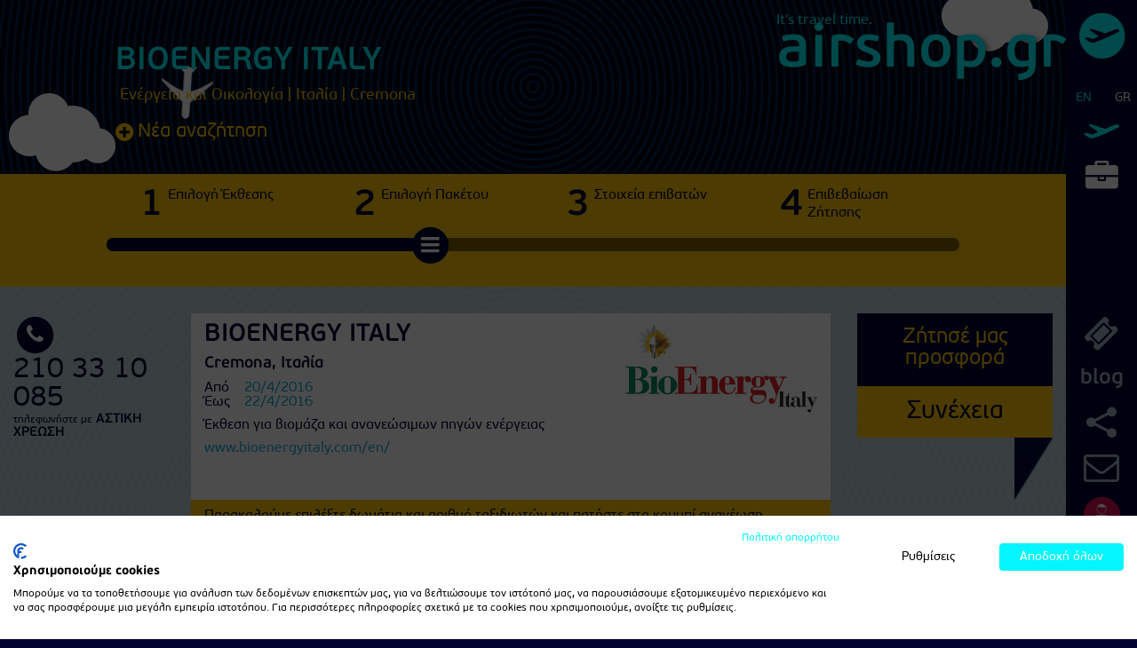

--- FILE ---
content_type: text/html; charset=UTF-8
request_url: https://www.airshop.gr/exhibitions/BIOENERGY_ITALY/282
body_size: 15640
content:
<!DOCTYPE html>
<html lang="el">
<head>
    <!-- Google Tag Manager -->
        <script>(function(w,d,s,l,i){w[l]=w[l]||[];w[l].push({'gtm.start':
                new Date().getTime(),event:'gtm.js'});var f=d.getElementsByTagName(s)[0],
            j=d.createElement(s),dl=l!='dataLayer'?'&l='+l:'';j.async=true;j.src=
            'https://ss.airshop.gr/gtm.js?id='+i+dl;f.parentNode.insertBefore(j,f);
        })(window,document,'script','dataLayer','GTM-W437B5PX');</script>
        <!-- End Google Tag Manager -->
    <meta charset="utf-8">
    <meta http-equiv="X-UA-Compatible" content="IE=edge">
    <base href="https://www.airshop.gr/">
    <meta name="msvalidate.01" content="FDF0E18681396ADD89F7568016AB80A6"/>
    <title>BIOENERGY ITALY 20/4/2016 - 22/4/2016 | airshop.gr</title>
    <meta name="description" content="Έκθεση BIOENERGY ITALY 20/4/2016 - 22/4/2016">
    <meta name="viewport" content="width=device-width, initial-scale=1.0, maximum-scale=2">
    <meta name="keywords" content=""/>
	<meta name="mobile-web-app-capable" content="yes">
	<meta name="theme-color" content="#03f6fe">
	<meta name="msapplication-navbutton-color" content="#03f6fe">
	<meta name="apple-mobile-web-app-status-bar-style" content="#03f6fe">
    <link rel="shortcut icon" type="image/x-icon" href="https://www.airshop.gr/assets/ui/favicons/airshop_favicon_32.ico">
    <link rel="icon" type="image/png" sizes="16x16" href="https://www.airshop.gr/assets/ui/favicons/favicon-16x16.png">
    <link rel="icon" type="image/png" sizes="32x32" href="https://www.airshop.gr/assets/ui/favicons/favicon-32x32.png">
    <link rel="icon" type="image/png" sizes="96x96" href="https://www.airshop.gr/assets/ui/favicons/favicon-96x96.png">
    <link rel="icon" type="image/png" sizes="192x192" href="https://www.airshop.gr/assets/ui/favicons/android-chrome-192x192.png">
    <link rel="apple-touch-icon" sizes="57x57" href="https://www.airshop.gr/assets/ui/favicons/apple-touch-icon-57x57.png">
    <link rel="apple-touch-icon" sizes="60x60" href="https://www.airshop.gr/assets/ui/favicons/apple-touch-icon-60x60.png">
    <link rel="apple-touch-icon" sizes="72x72" href="https://www.airshop.gr/assets/ui/favicons/apple-touch-icon-72x72.png">
    <link rel="apple-touch-icon" sizes="76x76" href="https://www.airshop.gr/assets/ui/favicons/apple-touch-icon-76x76.png">
    <link rel="apple-touch-icon" sizes="114x114" href="https://www.airshop.gr/assets/ui/favicons/apple-touch-icon-114x114.png">
    <link rel="apple-touch-icon" sizes="120x120" href="https://www.airshop.gr/assets/ui/favicons/apple-touch-icon-120x120.png">
    <link rel="apple-touch-icon" sizes="144x144" href="https://www.airshop.gr/assets/ui/favicons/apple-touch-icon-144x144.png">
    <link rel="apple-touch-icon" sizes="152x152" href="https://www.airshop.gr/assets/ui/favicons/apple-touch-icon-152x152.png">
    <link rel="apple-touch-icon" sizes="180x180" href="https://www.airshop.gr/assets/ui/favicons/apple-touch-icon-180x180.png">
    <link rel="manifest" href="https://www.airshop.gr/assets/ui/favicons/manifest.json">
    <link rel="mask-icon" href="https://www.airshop.gr/assets/ui/favicons/safari-pinned-tab.svg" color="#5bbad5">
	<meta name="google-site-verification" content="trtZ5BSOwM6nnP80t5tmCkhyB3-SzMe3aheEyrpq9lE" />
    <meta name="msapplication-TileColor" content="#ffffff">
    <meta name="msapplication-TileImage" content="https://www.airshop.gr/assets/ui/favicons/mstile-144x144.png">
    <meta name="theme-color" content="#ffffff">

    <!--Social-->
    <meta property="og:title" content="BIOENERGY ITALY 20/4/2016 - 22/4/2016 | airshop.gr"/>
    <meta property="og:locale" content="el_GR"/>
    <meta property="og:url" content="https://www.airshop.gr/"/>
    <meta property="og:image" content="https://www.airshop.gr/assets/ui/images/airshop_logo_250x250.png"/>
    <meta property="og:description" content="Έκθεση BIOENERGY ITALY 20/4/2016 - 22/4/2016"/>
    <meta property="og:site_name" content="airshop.gr"/>
    <meta property="og:type" content="website"/>
    <meta property="fb:app_id" content="147537518590280"/>
    <meta property="fb:admins" content="1536985883"/>
    <meta name="twitter:card" content="summary">
    <meta name="twitter:url" content="https://www.airshop.gr/">
    <meta name="twitter:title" content="BIOENERGY ITALY 20/4/2016 - 22/4/2016 | airshop.gr">
    <meta name="twitter:description" content="Έκθεση BIOENERGY ITALY 20/4/2016 - 22/4/2016">
    <meta name="twitter:image" content="https://www.airshop.gr/assets/ui/images/airshop_logo_200x60.png">
    <meta name="twitter:site" content="@airshopgr">
        <!--Social-->
    <!--Pagination-->
            <!--Pagination-->

    <!--Begin Styles Section-->
    <link href="css/common/core.min.css?t=2" rel="stylesheet" type="text/css">        <!--End Styles Section-->
    <script defer src="js/es5-shim.min.js"></script>

		</head>
<body itemscope itemtype="http://schema.org/WebPage">
<!-- Google Tag Manager (noscript) -->
    <noscript><iframe src="https://ss.airshop.gr/ns.html?id=GTM-W437B5PX"
                      height="0" width="0" style="display:none;visibility:hidden"></iframe></noscript>
<!-- End Google Tag Manager (noscript) -->
<meta itemprop="specialty" content="BIOENERGY ITALY 20/4/2016 - 22/4/2016">
<meta itemprop="keywords" content="">
<meta itemprop="description" content="Έκθεση BIOENERGY ITALY 20/4/2016 - 22/4/2016">
<script async src="//go.linkwi.se/delivery/js/tl.js"></script>
<script>
    window.lw=window.lw||function(){(lw.q=lw.q||[]).push(arguments)};lw
        .l=+new Date;
    lw("setProgram", "11962");
    lw("setDecimal", ".");
</script>
<style>
    .filters-wrapper {
        max-width: 16.66666667%;
    }
    @media (max-width: 1199px) {
        .filters-wrapper {
            max-width: 50%;
        }
    }
    @media (max-width: 991px) {
        .filters-wrapper {
            max-width: 100%;
        }
    }
</style>
<div class="navbar navbar-airshop" role="navigation" itemscope itemtype="http://schema.org/SiteNavigationElement">
    <div class="navbar-header">
        <button type="button" class="navbar-toggle collapsed" data-toggle="collapse"
                data-target="#airshop-menu-collapse">
            <span class="sr-only">Toggle navigation</span>
            <span class="airicon airicon-th airicon-2x"></span>
        </button>
        <a itemprop="url" class="navbar-brand"
           href="https://www.airshop.gr/">
            <span id="main-logo" class="text-shadow" itemprop="name">airshop.gr</span>
            <span id="beta-logo"
                  class="text-shadow">It's travel time.</span>
            <span class="airicon-stack airicon-2x airshop-logo-collapsed">
                <em class="airicon airicon-circle airicon-stack-2x airshop-color-cyan"></em>
                <em class="airicon airicon-airplane airicon-stack-1x airshop-color-blackrock"></em>
            </span>
        </a>
    </div>
    <div class="navbar-collapse collapse" id="airshop-menu-collapse">
        <ul class="nav navbar-nav">
            <li id="language-control"
                data-language-uri="">
                <a class="menu-item" data-language-uri="en/"
                   href="en/exhibitions/BIOENERGY_ITALY/282" >EN</a>
                <a class="menu-item" data-language-uri=""
                   href="exhibitions/BIOENERGY_ITALY/282"  style="color: #FFFFFF" >GR</a>
            </li>
            <li >
                <a class="menu-item" itemprop="url"
                   href="https://www.airshop.gr/airtickets">
                    <span class="airicon airicon-airplane airicon-3x"></span>
                    <span class="menutitle" itemprop="name">Αεροπορικά Εισιτήρια</span>
                </a>
            </li>
            <li class="active" >
                <a class="menu-item" itemprop="url"
                   href="https://www.airshop.gr/exhibitions">
                    <span class="airicon airicon-briefcase airicon-3x"></span>
                    <span itemprop="name" class="menutitle">Διεθνείς Εκθέσεις</span>
                </a>
            </li>
        </ul>
        <ul class="nav navbar-nav utility">
            <li>
                <a class="menu-item" itemprop="url"
                   href="https://www.airshop.gr/airtickets/findreservation">
                    <span class="airicon airicon-ticket airicon-3x"></span>
                    <span itemprop="name" class="menutitle">Διαχείριση Κράτησης</span>
                </a>
            </li>
            <li class="blog-link">
                <a class="menu-item" href="http://blog.airshop.gr">blog</a>
            </li>
            <li>
                <div class="menu-item" id="menu-share-link">
                    <span class="airicon airicon-share-alt airicon-3x"></span>
                    <span class="menutitle embedded-menu">
                        <a itemprop="url" href="https://www.youtube.com/@AirshopGr" target="_blank">
                            <em class="airicon airicon-youtube airicon-2x airshop-color-blackrock text-shadow"></em>
                        </a>
                        <a itemprop="url" href="https://www.facebook.com/airshop" target="_blank">
                            <em class="airicon airicon-facebook airicon-2x airshop-color-blackrock text-shadow"></em>
                        </a>
                        <a  itemprop="url" target="_blank" href="https://www.tiktok.com/@airshop.gr"
                           style="display: inline-block;  padding: 0 8px;"
                           onmouseover="this.querySelector('svg').style.fill='white';
                                            this.querySelector('svg').style.transition='all 0.2s ease';"
                           onmouseout="this.querySelector('svg').style.fill='';
                                            this.querySelector('svg').style.transition='all 0.2s ease';">
                                        <svg xmlns="http://www.w3.org/2000/svg" viewBox="0 0 448 512"
                                             style="fill:; filter:drop-shadow(.05em .05em .1em rgba(0,0,0,.5)); width: 20px;">
                                            <path d="M448 209.9a210.1 210.1 0 0 1 -122.8-39.3V349.4A162.6 162.6 0 1 1 185 188.3V278.2a74.6 74.6 0 1 0 52.2 71.2V0l88 0a121.2 121.2 0 0 0 1.9 22.2h0A122.2 122.2 0 0 0 381 102.4a121.4 121.4 0 0 0 67 20.1z"/>
                                        </svg>
                                    </a>
                        <a itemprop="url" href="https://www.instagram.com/airshop_gr" target="_blank">
                            <em class="airicon airicon-instagram airicon-2x airshop-color-blackrock text-shadow"></em>
                        </a>
                    </span>
                </div>
            </li>
            <li>
                <a class="menu-item" itemprop="url"
                   href="https://www.airshop.gr/support/contact">
                    <span class="airicon airicon-envelope-o airicon-3x"></span>
                    <span itemprop="name" class="menutitle">Επικοινωνία</span>
                </a>
            </li>
                            <li id="user-notification-target"
                    data-is-caching="false">
                                            <a id="user-login-button" class="menu-item" role="button">
                        <span class="airicon airicon-stack"><em
                                    class="airicon airicon-circle airicon-stack-2x airshop-color-debianred"></em><em
                                    class="airicon airicon-user airicon-stack-1x airshop-color-white"></em></span>
                            <span itemprop="name" class="menutitle">Σύνδεση</span>
                        </a>
                                                        </li>
                    </ul>
        <ul class="nav navbar-nav navbar-helper">
            <li>
                <a class="menu-item" id="menu-contact-link">
                    <span class="airicon airicon-page-top airicon-3x"></span>
                    <span class="menutitle">Επάνω</span>
                </a>
            </li>
        </ul>
    </div>
</div>
<div class="airshop-container">
<!--Main Search Section-->
<div class="main-search-container">
    <div class="graphics-wrapper">
        <div class="cloud-top-right"><span class="airicon airicon-cloud5"></span></div>
        <div class="cloud-bottom-left"><span class="airicon airicon-cloud5"></span></div>
        <div class="airplane-spinning-1"><span class="airicon airicon-direct-flights"></span></div>
        <div class="airplane-spinning-2"><span class="airicon  airicon-direct-flights"></span></div>
    </div>
    <div class="row">
        <div class="col-lg-offset-1 col-lg-11 col-xs-12">
            <h1 class="airshop-title-moto">
                BIOENERGY ITALY            </h1>
                            <p class="airshop-title-moto-help-text">
                    <span class="search-term-parameters">Ενέργεια και Οικολογία</span><span class="search-term-parameters">Ιταλία</span><span class="search-term-parameters">Cremona</span>
                </p>
                    </div>
    </div>
            <div class="row">
            <div class="col-lg-offset-1 col-lg-11 col-xs-12">
                <form id="search-form" method="post" data-fv-framework="bootstrap"
                      data-fv-message="Μη αποδεκτή τιμή"
                      data-fv-feedbackicons-valid=""
                      data-fv-feedbackicons-invalid=""
                      data-fv-feedbackicons-validating="">
                                            <span class="new-search-trigger">
                        <em class="airicon airicon-plus-circle airicon-2x airshop-color-supernova"></em>
                        <span class="new-search-descr airshop-color-supernova">Νέα αναζήτηση</span>
                    </span>
                    
                    <div class="row new-search-container">
                        <div class="row">
                            <div class="col-lg-8 col-xs-12">
                                <div class="form-group-lg group-cyan">
                                    <label for="input-exhibition-freetext" class="hidden">Ήπειρος, χώρα, πόλη, έκθεση</label>

                                    <div class="input-group">
                                        <input type="text"
                                               placeholder="Ήπειρος, χώρα, πόλη, έκθεση"
                                               id="input-exhibition-freetext" class="form-control"
                                               name="input-exhibition-freetext"
                                               value=""
                                               autocomplete="off">
                                    </div>
                                </div>
                            </div>
                        </div>
                        <div class="row">
                            <div class="col-lg-6 col-sm-6 col-xs-12">
                                <div class="form-group-lg flagged group-cyan">
                                    <label for="input-exhibition-subject" class="hidden">Αντικέιμενο έκθεσης</label>

                                    <div class="input-group">
                                        <input type="text"
                                               placeholder="Αντικέιμενο έκθεσης"
                                               data-value="all-categories"
                                               value="Όλα τα αντικείμενα"
                                               id="input-exhibition-subject"
                                               class="form-control"
                                               name="input-exhibition-subject"
                                               autocomplete="off"
                                               readonly>

                                        <div class="input-group-btn btn-airshop-white">
                                            <button type="button" class="btn btn-airshop-white dropdown-toggle" data-toggle="dropdown">
                                                <em class="airicon airicon-caret-down airicon-fw"></em>
                                            </button>
                                            <ul id="fairs-categories-list" class="dropdown-menu dropdown-menu-right" role="menu">
                                                <li data-category="" data-value="all-categories" class="active"><a>Όλα τα αντικείμενα</a></li>
                                                                                                    <li data-category="Αθλητικά_είδη_-_Αθλήματα" data-value="3" ><a>Αθλητικά είδη - Αθλήματα</a></li>
                                                                                                    <li data-category="Αισθητική_-_Καλλυντικά" data-value="4" ><a>Αισθητική - Καλλυντικά</a></li>
                                                                                                    <li data-category="Αυτοκίνητο_-_Μηχανή_-_Ναυτιλία" data-value="5" ><a>Αυτοκίνητο - Μηχανή - Ναυτιλία</a></li>
                                                                                                    <li data-category="Βιβλίο" data-value="46" ><a>Βιβλίο</a></li>
                                                                                                    <li data-category="Βιομηχανία" data-value="6" ><a>Βιομηχανία</a></li>
                                                                                                    <li data-category="Γενική" data-value="7" ><a>Γενική</a></li>
                                                                                                    <li data-category="Διατροφή" data-value="11" ><a>Διατροφή</a></li>
                                                                                                    <li data-category="Διάφορες" data-value="12" ><a>Διάφορες</a></li>
                                                                                                    <li data-category="Είδη_δώρων_-_Παιχνίδια" data-value="15" ><a>Είδη δώρων - Παιχνίδια</a></li>
                                                                                                    <li data-category="Είδη_Υγιεινής_-_Δομικά_υλικά" data-value="16" ><a>Είδη Υγιεινής - Δομικά υλικά</a></li>
                                                                                                    <li data-category="Ενδυμα_-_Μόδα" data-value="14" ><a>Ενδυμα - Μόδα</a></li>
                                                                                                    <li data-category="Ενέργεια_και_Οικολογία" data-value="36" ><a>Ενέργεια και Οικολογία</a></li>
                                                                                                    <li data-category="Έπιπλο_-_Κατοικία_-_Διακόσμηση" data-value="13" ><a>Έπιπλο - Κατοικία - Διακόσμηση</a></li>
                                                                                                    <li data-category="Ιατρική,_Φαρμακευτικά" data-value="17" ><a>Ιατρική, Φαρμακευτικά</a></li>
                                                                                                    <li data-category="Καταναλωτικά_αγαθά" data-value="18" ><a>Καταναλωτικά αγαθά</a></li>
                                                                                                    <li data-category="Κοσμήματα_-_Χρυσός" data-value="19" ><a>Κοσμήματα - Χρυσός</a></li>
                                                                                                    <li data-category="Κτηνοτροφία_-_Πτηνοτροφία" data-value="31" ><a>Κτηνοτροφία - Πτηνοτροφία</a></li>
                                                                                                    <li data-category="Νυφικά_-_Είδη_γάμου" data-value="22" ><a>Νυφικά - Είδη γάμου</a></li>
                                                                                                    <li data-category="Ξενοδοχειακός_Εξοπλισμός" data-value="23" ><a>Ξενοδοχειακός Εξοπλισμός</a></li>
                                                                                                    <li data-category="Οπτικά_Προϊόντα" data-value="34" ><a>Οπτικά Προϊόντα</a></li>
                                                                                                    <li data-category="Τέχνη_-_Πολιτισμός" data-value="32" ><a>Τέχνη - Πολιτισμός</a></li>
                                                                                                    <li data-category="Τεχνολογία_-_Πληροφορική_-_Τηλεπικοινωνίες" data-value="24" ><a>Τεχνολογία - Πληροφορική - Τηλεπικοινωνίες</a></li>
                                                                                                    <li data-category="Τουρισμός" data-value="25" ><a>Τουρισμός</a></li>
                                                                                                    <li data-category="Τρόφιμα_-_Ποτά" data-value="8" ><a>Τρόφιμα - Ποτά</a></li>
                                                                                                    <li data-category="Υπηρεσίες" data-value="27" ><a>Υπηρεσίες</a></li>
                                                                                                    <li data-category="Ύφασμα" data-value="26" ><a>Ύφασμα</a></li>
                                                                                                    <li data-category="Χαρτικά_είδη_-_Εκτυπώσεις" data-value="33" ><a>Χαρτικά είδη - Εκτυπώσεις</a></li>
                                                                                                    <li data-category="Ψύξη,_Θέρμανση,_Κλιματισμός" data-value="30" ><a>Ψύξη, Θέρμανση, Κλιματισμός</a></li>
                                                                                                    <li data-category="Ψυχαγωγία_Πολυμέσων" data-value="37" ><a>Ψυχαγωγία Πολυμέσων</a></li>
                                                                                            </ul>
                                        </div>
                                    </div>
                                </div>
                            </div>
                            <div class="col-lg-offset-2 col-lg-2 col-sm-6 col-xs-12 text-center">
                            <span id="search-button" class="airicon-stack airicon-6x">
                                <em class="airicon airicon-circle airicon-stack-2x airshop-color-supernova"></em>
                                <em class="airicon airicon-search airicon-stack-1x airshop-color-blackrock"></em>
                            </span>
                            </div>
                        </div>
                    </div>
                </form>
            </div>
        </div>
    </div>
<!--End Main Search Section-->

<div class="breadcrumb-container breadcrumb-supernova">
    <ol class="breadcrumb">
        <li>
            <div class="breadcrumb-step-container">
                <span class="breadcrumb-step-number">1</span>
                <span class="breadcrumb-step-text">Επιλογή Έκθεσης</span>
            </div>
        </li>
        <li>
            <div class="breadcrumb-step-container">
                <span class="breadcrumb-step-number">2</span>
                <span class="breadcrumb-step-text">Επιλογή Πακέτου</span>
            </div>
        </li>
        <li>
            <div class="breadcrumb-step-container">
                <span class="breadcrumb-step-number">3</span>
                <span class="breadcrumb-step-text">Στοιχεία επιβατών</span>
            </div>
        </li>
        <li>
            <div class="breadcrumb-step-container">
                <span class="breadcrumb-step-number">4</span>
                <span class="breadcrumb-step-text">Επιβεβαίωση Ζήτησης</span>
            </div>
        </li>
    </ol>
    <div class="progress">
        <div class="progress-bar" role="progressbar" aria-valuenow="60" aria-valuemin="0" aria-valuemax="100"
             style="width: 38%;">
            <span class="sr-only">38% Complete</span>
        </div>
        <span class="airicon-stack airicon-2x progress-bar-icon"><em class="airicon airicon-circle airicon-stack-2x airshop-color-blackrock"></em><em class="airicon airicon-bars airicon-stack-1x airshop-color-white"></em></span>
    </div>
</div>
<div class="booking-details-wrapper">
    <div class="col-lg-2 booking-phone-wrapper visible-lg-block">
    <div class="pull-left">
            <span class="airicon airicon-stack airicon-2x">
                <em class="airicon airicon-circle airicon-stack-2x"></em>
                <em class="airicon airicon-phone airicon-stack-1x airshop-color-white"></em>
            </span>
    </div>
	<div class="pull-left">
		<p>210 33 10 085</p>
		<small>τηλεφωνήστε με</small>
		<strong>ΑΣΤΙΚΗ ΧΡΕΩΣΗ</strong>
	</div>
</div>
    <div class="col-sm-12 col-lg-10 no-padding">
        
<div class="results-container">
    <div class="result-row first">
        <div class="result-container business expanded">
            <div class="result-main-container">
                <div class="info-section">
                    <h4 class="info-main-header"><a>BIOENERGY ITALY</a></h4>
                                            <img class="info-image" src="https://cdn.airshop.gr/fairs/logos/bioenergy-italy_2016.png" alt="BIOENERGY ITALY">
                                        <p class="info-sub-header">Cremona, Ιταλία</p>

                    <p class="info-brief-description">
                        <span class="info-date-label">Από</span><span class="info-emphasis">20/4/2016</span><br>
                        <span class="info-date-label">Έως</span><span class="info-emphasis">22/4/2016</span>
                    </p>

                    <p class="info-brief-description">Έκθεση για βιομάζα και ανανεώσιμων πηγών ενέργειας</p>

                                            <p class="info-brief-description"><span class="info-emphasis"><a href="http://www.bioenergyitaly.com/en/" target="_blank">www.bioenergyitaly.com/en/</a></span></p>
                                        <div class="info-detailed-description"></div>
                </div>
            </div>
            <div class="result-show-more-container closed text-right">
                            </div>
            <div class="booking-details-inner-wrapper first">
                <div class="booking-section-row business no-padding-input">
                    <form id="expo-reservation-form" method="post" data-fv-framework="bootstrap"
                          data-fv-message="This value is not valid"
                          data-fv-feedbackicons-valid=""
                          data-fv-feedbackicons-invalid=""
                          data-fv-feedbackicons-validating="">
                        <h5 class="row-caption-helper">Παρακαλούμε επιλέξτε δωμάτια και αριθμό ταξιδιωτών και πατήστε στο κουμπί ανανέωση</h5>
                        <div class="row">
                            <div class="col-xs-12 col-sm-4">
                                <div class="form-group-nrm flagged group-blackrock">
                                    <label for="input-business-departure-city">Πόλη Αναχώρησης</label>

                                    <div class="input-group">
                                        <input type="text"
                                               placeholder="Πόλη Αναχώρησης"
                                               name="input-business-departure-city"
                                               class="form-control"
                                               id="input-business-departure-city"
                                               autocomplete="off"
                                               data-fv-notempty-message="Υποχρεωτικό πεδίο"
                                               required>
                                    </div>
                                </div>
                            </div>
                            <div class="col-xs-12 col-sm-4">
                                <div class="form-group-nrm flagged group-blackrock">
                                    <label for="input-business-departure-date">Ημ/νία Αναχώρησης</label>

                                    <div class="input-group">
                                        <input type="text"
                                               placeholder="Ημ/νία Αναχώρησης"
                                               name="input-business-departure-date"
                                               class="form-control"
                                               id="input-business-departure-date"
                                               autocomplete="off"
                                               data-fv-notempty-message="Υποχρεωτικό πεδίο"
                                               readonly
                                               required>
                                    </div>
                                </div>
                            </div>
                            <div class="col-xs-12 col-sm-4">
                                <div class="form-group-nrm flagged group-blackrock">
                                    <label for="input-business-return-date">Ημ/νία Επιστροφής</label>

                                    <div class="input-group">
                                        <input type="text"
                                               placeholder="Ημ/νία Επιστροφής"
                                               name="input-business-return-date"
                                               class="form-control"
                                               id="input-business-return-date"
                                               autocomplete="off"
                                               data-fv-notempty-message="Υποχρεωτικό πεδίο"
                                               data-dp-range="true"
                                               readonly
                                               required>
                                    </div>
                                </div>
                            </div>
                        </div>
                        <div class="row">
                            <div class="col-xs-6 col-sm-4">
                                <div class="form-group-nrm flagged group-blackrock">
                                    <label for="input-business-hotel-rooms-number">Δωμάτια</label>

                                    <div class="input-group">
                                        <input type="text" name="input-business-hotel-rooms-number" class="form-control text-center" id="input-business-hotel-rooms-number" readonly="" min="1" max="4" value="1" autocomplete="off">
                                    <span class="input-group-addon btn-airshop-white">
                                        <em class="updown-stack">
                                            <em class="airicon airicon-caret-up airicon-fw"></em>
                                            <em class="airicon airicon-caret-down airicon-fw"></em>
                                        </em>
                                    </span>
                                    </div>
                                </div>
                            </div>
                            <div class="col-xs-6 col-sm-4 no-padding">
                                <fieldset id="business-adults-container-1" class="no-padding business-fieldset single">
                                    <legend>1ο Δωμάτιο</legend>
                                    <div class="col-xs-12">
                                        <div class="form-group-nrm flagged group-blackrock">
                                            <label for="input-business-adults-number-1">Ενήλικες</label>

                                            <div class="input-group">
                                                <input type="text" name="input-business-adults-number-1" class="form-control text-center" id="input-business-adults-number-1" readonly="" min="1" max="4" value="1" autocomplete="off">
                                            <span class="input-group-addon btn-airshop-white">
                                                <em class="updown-stack">
                                                    <em class="airicon airicon-caret-up airicon-fw"></em>
                                                    <em class="airicon airicon-caret-down airicon-fw"></em>
                                                </em>
                                            </span>
                                            </div>
                                        </div>
                                    </div>
                                </fieldset>
                                <fieldset id="business-adults-container-2" class="no-padding business-fieldset hidden">
                                    <legend>2ο Δωμάτιο</legend>
                                    <div class="col-xs-12">
                                        <div class="form-group-nrm flagged group-blackrock">
                                            <label for="input-business-adults-number-2">Ενήλικες</label>

                                            <div class="input-group">
                                                <input type="text" name="input-business-adults-number-2" class="form-control text-center" id="input-business-adults-number-2" readonly="" min="1" max="4" value="1" autocomplete="off">
                                            <span class="input-group-addon btn-airshop-white">
                                                <em class="updown-stack">
                                                    <em class="airicon airicon-caret-up airicon-fw"></em>
                                                    <em class="airicon airicon-caret-down airicon-fw"></em>
                                                </em>
                                            </span>
                                            </div>
                                        </div>
                                    </div>
                                </fieldset>
                                <fieldset id="business-adults-container-3" class="no-padding business-fieldset hidden">
                                    <legend>3ο Δωμάτιο</legend>
                                    <div class="col-xs-12">
                                        <div class="form-group-nrm flagged group-blackrock">
                                            <label for="input-business-adults-number-3">Ενήλικες</label>

                                            <div class="input-group">
                                                <input type="text" name="input-business-adults-number-3" class="form-control text-center" id="input-business-adults-number-3" readonly="" min="1" max="4" value="1" autocomplete="off">
                                            <span class="input-group-addon btn-airshop-white">
                                                <em class="updown-stack">
                                                    <em class="airicon airicon-caret-up airicon-fw"></em>
                                                    <em class="airicon airicon-caret-down airicon-fw"></em>
                                                </em>
                                            </span>
                                            </div>
                                        </div>
                                    </div>
                                </fieldset>
                                <fieldset id="business-adults-container-4" class="no-padding business-fieldset hidden">
                                    <legend>4ο Δωμάτιο</legend>
                                    <div class="col-xs-12">
                                        <div class="form-group-nrm flagged group-blackrock">
                                            <label for="input-business-adults-number-4">Ενήλικες</label>

                                            <div class="input-group">
                                                <input type="text" name="input-business-adults-number-4" class="form-control text-center" id="input-business-adults-number-4" readonly="" min="1" max="4" value="1" autocomplete="off">
                                            <span class="input-group-addon btn-airshop-white">
                                                <em class="updown-stack">
                                                    <em class="airicon airicon-caret-up airicon-fw"></em>
                                                    <em class="airicon airicon-caret-down airicon-fw"></em>
                                                </em>
                                            </span>
                                            </div>
                                        </div>
                                    </div>
                                </fieldset>
                            </div>
                            <div class="col-xs-12 col-sm-4 text-center">
                            <span class="airicon-stack airicon-4x submit-btn">
                                <em class="airicon airicon-circle airicon-stack-2x"></em>
                                <em class="airicon airicon-refresh airshop-color-white airicon-stack-1x"></em>
                            </span>
                            </div>
                        </div>
                    </form>
                </div>
            </div>
        </div>
        <div class="result-pricebox-container business col-xs-12 col-md-3">
            <div class="result-pricebox">
                <div class="price-breakdown hidden-sm hidden-xs">
                    <p class="breakdown-caption"></p>

                    <p class="breakdown-detail"></p>

                    <p class="breakdown-detail"></p>

                    <p class="breakdown-detail"></p>

                    <p class="breakdown-detail"></p>
                </div>
                <div class="payment-container visible-md-block visible-lg-block">
                                            <p class="payment-caption">Ζήτησέ μας προσφορά</p>
                                    </div>
                <p class="pricebox-analyze-price-caption visible-md-block visible-lg-block">
                    <span class="analyze-price-caption"></span>
                </p>
                <span class="pricebox-label submit-btn">Συνέχεια</span>
            </div>
        </div>
    </div>
</div>
    </div>
</div>
<div class="footer-container row">
    <div class="cookies-consent-wrapper hidden" id="cookies-consent-notification" style="display: none">
        <div class="cookies-consent-container row">
            <span class="cookies-consent-text">Ο ιστότοπος χρησιμοποιεί cookies για την καλύτερη εμπειρία σας	            &nbsp;<a
                        href="https://www.airshop.gr/support/privacy-policy-cookies">Πληροφορίες</a></span>
            <span class="cookies-consent-button">Δέχομαι</span>
        </div>
    </div>
    <div class="col-lg-offset-1 col-lg-11 col-xs-12">
        <div class="row">
            <div class="col-xs-12 col-lg-6 pull-right no-padding">
                <div class="row">
                    <div class="col-xs-12 col-lg-8">
                        <form id="newsletter-subscribe-form" data-fv-framework="bootstrap"
                              data-fv-message="Μη έγκυρη τιμή"
                              data-fv-icon-valid=""
                              data-fv-icon-invalid=""
                              data-fv-icon-validating="">
                            <div class="form-group-jumbo flagged group-blackrock">
                                <label for="input-newsletter-subscribe">Ενημερωθείτε</label>

                                <div class="input-group">
                                    <div class="input-group-addon">
                                        <em class="airicon airicon-envelope airshop-color-white"></em>
                                    </div>
                                    <input type="text" placeholder="Εγγραφείτε στο newsletter !"
                                           data-lang="el_GR" name="input-newsletter-subscribe"
                                           class="form-control" id="input-newsletter-subscribe"
                                           autocomplete="off"
                                           required
                                           data-fv-emailAddress
                                           data-fv-emailaddress-message="Εισάγετε έγκυρο λογαριασμό e-mail"
                                           data-fv-notempty-message="Το πεδιό είναι κενό">

                                    <div class="input-group-btn">
                                        <button class="btn btn-lg btn-airshop-blackrock" type="button"
                                                id="input-newsletter-subscribe-submit">
                                            GO
                                        </button>
                                    </div>
                                </div>
                            </div>
                        </form>
                    </div>
                    <div class="col-xs-12 col-sm-7 col-lg-4">
                        <div class="form-group-jumbo flagged group-cyan">
                            <label>Ακολουθήστε</label>

                            <div class="input-group">
                                <div class="input-group-addon links-field">
                                    <a href="https://www.youtube.com/@AirshopGr"><em
                                                class="airicon airicon-youtube airicon-3x airshop-color-blackrock text-shadow"></em></a>
                                    <a href="https://www.facebook.com/airshop"><em
                                                class="airicon airicon-facebook airicon-3x airshop-color-blackrock text-shadow"></em></a>
                                    <a href="https://www.instagram.com/airshop_gr"><em
                                                class="airicon airicon-instagram airicon-3x airshop-color-blackrock text-shadow"></em></a>
                                    <a href="https://www.tiktok.com/@airshop.gr"
                                       style="display: inline-block;"
                                       onmouseover="this.querySelector('svg').style.fill='white';
                                            this.querySelector('svg').style.transition='all 0.2s ease';"
                                       onmouseout="this.querySelector('svg').style.fill='';
                                            this.querySelector('svg').style.transition='all 0.2s ease';">
                                        <svg xmlns="http://www.w3.org/2000/svg" viewBox="0 0 448 512"
                                             style="fill:; filter:drop-shadow(.05em .05em .1em rgba(0,0,0,.5)); width: 32px;">
                                            <path d="M448 209.9a210.1 210.1 0 0 1 -122.8-39.3V349.4A162.6 162.6 0 1 1 185 188.3V278.2a74.6 74.6 0 1 0 52.2 71.2V0l88 0a121.2 121.2 0 0 0 1.9 22.2h0A122.2 122.2 0 0 0 381 102.4a121.4 121.4 0 0 0 67 20.1z"/>
                                        </svg>
                                    </a>
                                </div>
                            </div>
                        </div>
                    </div>
                </div>
                <div class="row">
                    <div class="col-xs-12 col-sm-6">
                        <ul class="icon-list">
                            <li>
                                <a href="https://www.airshop.gr/airtickets">
                                    <span class="airicon-stack">
                                        <em class="airicon airicon-circle airicon-stack-2x"></em>
                                        <em class="airicon airicon-airplane airicon-stack-1x airshop-color-white"></em>
                                    </span>
                                    <span class="subheader">Αεροπορικά Εισιτήρια</span>
                                </a>
                            </li>
                            <li>
                                <a href="https://www.airshop.gr/exhibitions">
                                    <span class="airicon-stack">
                                        <em class="airicon airicon-circle airicon-stack-2x"></em>
                                        <em class="airicon airicon-suitcase airicon-stack-1x airshop-color-white"></em>
                                    </span>
                                    <span class="subheader">Διεθνείς Εκθέσεις</span>
                                </a>
                            </li>
                        </ul>
                    </div>
                    <div class="col-xs-12 col-sm-6">
                        <ul class="icon-list">
                            <li class="header">
                                Ασφάλεια Συναλλαγών                            </li>
                            <li>
                                <span class="airicon airicon-verified-by-visa airicon-6x airshop-color-white"></span>
                            </li>
                            <li>
                                <span class="airicon airicon-mastercard-securecode airicon-6x airshop-color-white"></span>
                            </li>
                            <li>
                                <img src="https://www.airshop.gr/assets/ui/images/pci-dss-compliant-logo-vector.svg" alt="Pci-Dss Compliant" style="width: 88px;height: auto">
                            </li>
                        </ul>
                    </div>
                </div>
                <div class="row">
                    <div class="col-xs-12 col-sm-6 pull-right">
                        <ul class="icon-list">
                            <li class="header">
                                Μέλος                            </li>
                            <li>
                                <span class="airicon airicon-iata airicon-6x airshop-color-white"></span>
                                <span class="subheader free airshop-color-white">27210260</span>
                            </li>
                            <li>
                                <span class="airicon airicon-gnto airicon-6x airshop-color-white"></span>
                                <span class="subheader airshop-color-white">ΜΗ.Τ.Ε. 09.33.E.60.00.00728.00</span>
                            </li>
                            <li>
                                <img src="https://www.airshop.gr/assets/ui/images/greca_logo_88.png"
                                     alt="">
                                <span class="subheader airshop-color-white">Greek e-Commerce Association</span>
                            </li>
                        </ul>
                    </div>
                    <div class="phone-wrapper col-xs-12 col-sm-6">
                                                    <p><a href="tel: 210 33 10 085"><span class="airicon airicon-stack airicon-2x">
            <em class="airicon airicon-circle airicon-stack-2x"></em>
            <em class="airicon airicon-phone airicon-stack-1x airshop-color-white"></em>
        </span> &nbsp;210 33 10 085</a></p>
                                                <ul class="icon-list">
                            <li>
                                <a href="https://blog.airshop.gr/airshop-fans/e-volution-awards-2019/" target="_blank">
                                    <img src="assets/ui/images/ft_evolution.png" alt="Evolution Awards"
                                         style="width: 200px !important;"/>
                                </a>
                            </li>
                        </ul>
                    </div>
                </div>
                <div class="row">
                    <div class="col-xs-12 col-sm-6 pull-right">
                                                    <script data-ws="23183" data-h="greca.adman.gr" data-s="1x1" src="https://static.adman.gr/adman.js"></script>
                                            </div>
                </div>
            </div>
            <div class="col-xs-12 col-lg-4 pull-left">
                <h3>Η Εταιρεία</h3>
                <ul class="info-list">
                    <li>
                        <a href="https://www.airshop.gr/support/about-us">Σχετικά με εμάς</a>
                    </li>
                    <li>
                        <a href="https://www.airshop.gr/support/contact">Επικοινωνία</a>
                    </li>
                    <li>
                        <a href="https://www.airshop.gr/support/jobs">Θέσεις Εργασίας</a>
                    </li>
                </ul>
                <h3>Αεροπορικά Εισιτήρια</h3>
                <ul class="info-list">
                    <li>
                        <a href="https://www.airshop.gr/cheap-flights">Φθηνές πτήσεις</a>
                    </li>
                    <li>
                        <a href="https://www.airshop.gr/Flights/Europe">Ευρώπη</a>
                    </li>
                    <li>
                        <a href="https://www.airshop.gr/Flights/North-America">Βόρεια Αμερική</a>
                    </li>
                    <li>
                        <a href="https://www.airshop.gr/Flights/Asia">Ασία</a>
                    </li>
                    <li>
                        <a href="https://www.airshop.gr/Flights/South-America">Νότια Αμερική</a>
                    </li>
                    <li>
                        <a href="https://www.airshop.gr/Flights/Africa">Αφρική</a>
                    </li>
                    <li>
                        <a href="https://www.airshop.gr/Flights/Oceania">Ωκεανία</a>
                    </li>
                    <li>
                        <a href="https://www.airshop.gr/Flights/Antarctica">Ανταρκτική</a>
                    </li>
                </ul>
                <h3>Διεθνείς Εκθέσεις</h3>
                <ul class="info-list">
                    <li>
                        <a href="https://www.airshop.gr/exhibitions/all/expos/all-categories">Επαγγελματικά ταξίδια σε όλο τον κόσμο</a>
                    </li>
                    <li>
                        <a href="https://www.airshop.gr/exhibitions/continent/Europe/all-categories">Εκθέσεις Ευρώπη</a>
                    </li>
                    <li>
                        <a href="https://www.airshop.gr/exhibitions/continent/Asia/all-categories">Εκθέσεις Ασία</a>
                    </li>
                </ul>
                <h3>Για τον ταξιδιώτη</h3>
                <ul class="info-list">
                    <li>
                        <a rel="nofollow"
                           href="https://www.airshop.gr/airtickets/checkin">Online Check-In</a>
                    </li>
                    <li>
                        <a rel="nofollow"
                           href="https://www.airshop.gr/airtickets/findreservation">Διαχείριση Κράτησης</a>
                    </li>
                    <li>
                        <a rel="nofollow"
                           href="https://www.airshop.gr/support/terms-and-conditions">Όροι και Προϋποθέσεις</a>
                    </li>
                    <li>
                        <a rel="nofollow"
                           href="https://www.airshop.gr/support/transaction-security">Ασφάλεια Συναλλαγών</a>
                    </li>
                    <li>
                        <a rel="nofollow"
                           href="https://www.airshop.gr/support/passenger-rights">Δικαιώματα Επιβατών</a>
                    </li>
                    <li>
                        <a rel="nofollow"
                           href="https://www.airshop.gr/support/faq">Συχνές Ερωτήσεις</a>
                    </li>
                    <li>
                        <a rel="nofollow"
                           href="https://www.airshop.gr/support/bank-details">Λογαριασμοί Καταθέσεων</a>
                    </li>
                    <li>
                        <a rel="nofollow"
                           href="https://www.airshop.gr/support/travel-insurance">Ταξιδιωτική Ασφάλιση</a>
                    </li>
                    <li>
                        <a rel="nofollow"
                           href="https://www.airshop.gr/support/privacy-policy-cookies">Προσωπικά Δεδομένα / Cookies</a>
                    </li>
                    <li>
                        <a rel="nofollow"
                           href="https://www.airshop.gr/support/covid-19-airline-announcements">COVID-19 Ανακοινώσεις Αεροπορικών Εταιρειών</a>
                    </li>
                </ul>
                <div class="airshop-logo-footer" itemscope itemtype="http://schema.org/Organization">
                    <span class="logo-url" itemprop="url"
                          content="https://www.airshop.gr/">airshop.gr</span>
                    <span class="airicon-stack airicon-2x" itemprop="logo"
                          content="https://www.airshop.gr/assets/ui/images/airshop_logo_200x60.png">
                        <em class="airicon airicon-circle airicon-stack-2x airshop-color-blackrock"></em>
                        <em class="airicon airicon-airplane airicon-stack-1x airshop-color-cadetblue"></em>
                    </span>
                    <ul class="info-list" itemprop="address" itemscope itemtype="http://schema.org/PostalAddress">
                        <li itemprop="streetAddress">Ν. Κουντουριώτου 3</li>
                        <li>1ος όροφος</li>
                        <li itemprop="postalCode">546 25&nbsp;<span
                                    itemprop="addressLocality">Θεσσαλονίκη</span></li>
                        <li><abbr title="Αριθμός τηλεφώνου">T:</abbr>&nbsp;<span itemprop="telephone">210 33 10 085</span>&nbsp;&amp;&nbsp;<span
                                    itemprop="telephone">2310 567 750</span>
                        </li>
                        <li>
                            <abbr title="Αριθμός φαξ">F.</abbr>&nbsp;<span
                                    itemprop="faxNumber">2310 527 474</span>
                        </li>
                    </ul>
                    <ul class="info-list">
                        <li><span>Copyright 2026 <strong itemprop="name">airshop.gr</strong></span></li>
                    </ul>
                </div>
            </div>
        </div>
    </div>
</div>
</div>
    <script type="text/template" id="user-login-template">
    <div class="modal fade" id="user-actions-modal">
    <div class="modal-dialog">
        <div class="modal-content">
            <div class="modal-header">
                <button type="button" class="close" data-dismiss="modal" aria-label="Close"><span
                        aria-hidden="true">&times;</span></button>
                <div class="row text-center">
                    <div class="airicon-stack airicon-4x airshop-color-debianred" id="user-login-logo">
                        <em class="airicon airicon-circle airicon-stack-2x"></em>
                        <em class="airicon airicon-user airicon-stack-1x airshop-color-white"></em>
                    </div>
                </div>
                <h4 class="modal-title text-center">Σύνδεση χρήστη</h4>
            </div>
            <div class="modal-body">
                <ul class="social-list-horizontal text-center">
                    <li>
                        <a data-logo="airicon-airplane" data-bg-color="#03F6FE" data-color="#01042F" id="login-with-airshop-button" role="button" data-toggle="collapse"
                           href="#airshop-forms-container" aria-expanded="false" aria-controls="login-tab">
                            <em class="airicon airicon-airplane airshop-color-cyan airicon-3x"></em>
                            <p><strong>Airshop</strong></p>
                        </a>
                    </li>
                    <li>
                        <a class="social-login-direct" data-logo="airicon-facebook" data-bg-color="#3b5998" href="https://www.airshop.gr/user/login/facebook">
                            <em class="airicon airicon-facebook airicon-3x" style="color: #3b5998"></em>
                            <p><strong>Facebook</strong></p>
                        </a>
                    </li>
                    <li>
                        <a class="social-login-direct" data-logo="airicon-google" data-bg-color="#dd4b39" href="https://www.airshop.gr/user/login/google">
                            <em class="airicon airicon-google airicon-3x" style="color: #dd4b39;"></em>
                            <p><strong>Google</strong></p>
                        </a>
                    </li>
                </ul>
            </div>
            <div class="collapse" id="airshop-forms-container">
                <div class="collapse in" id="airshop-login-content">
                    <ul class="nav nav-tabs nav-justified" role="tablist">
                        <li role="presentation" class="active">
                            <a href="#login-tab" data-toggle="tab">Σύνδεση</a>
                        </li>
                        <li role="presentation">
                            <a href="#sign-up-tab" data-toggle="tab">Εγγραφή</a>
                        </li>
                    </ul>
                    <div class="tab-content">
                        <div id="login-tab" class="booking-details-inner-wrapper tab-pane fade active in" role="tabpanel">
                            <form id="login-form"
                                  data-fv-framework="bootstrap"
                                  data-fv-message="Το πεδίο δεν περιέχει έγκυρη τιμή"
                                  data-fv-icon-valid=""
                                  data-fv-icon-invalid=""
                                  data-fv-icon-validating="">
                                <div class="booking-section-row">
                                    <div class="col-xs-6">
                                        <div class="form-group-nrm group-blackrock">
                                            <label for="input-user-email">Email</label>

                                            <div class="input-group">
                                                <input type="text" id="input-user-login-email"
                                                       class="form-control has-border" name="input-user-login-email"
                                                       placeholder="Email"
                                                       required
                                                       data-fv-emailaddress="true"
                                                       data-fv-emailaddress-message="Μη έγκυρη διεύθυνση e-mail"
                                                       data-fv-notempty-message="Υποχρεωτικό πεδίο"
                                                       autocomplete="off">
                                            </div>
                                        </div>
                                    </div>
                                    <div class="col-xs-6">
                                        <div class="form-group-nrm group-blackrock">
                                            <label for="input-user-login-password">Κωδικός πρόσβασης</label>

                                            <div class="input-group">
                                                <input type="password" id="input-user-login-password"
                                                       class="form-control has-border" name="input-user-login-password"
                                                       placeholder="Κωδικός πρόσβασης"
                                                       required maxlength="50"
                                                       data-fv-notempty-message="Υποχρεωτικό πεδίο"
                                                       autocomplete="off">
                                            </div>
                                        </div>
                                    </div>
                                    <div class="col-xs-12 text-right">
                                        <a role="button" aria-expanded="false" data-toggle="collapse" href="#airshop-password-forgot-content">Ξέχασες τον κωδικό σου?</a>
                                    </div>
                                    <div class="col-xs-12 text-center">
                                        <p id="login-callback-message" class="text-danger" style="display: none; margin: 0;">Λάθος κωδικός ή email</p>
                                        <button class="airicon-stack airicon-3x fab" id="save-login-form-trigger" tabindex="0">
                                            <em class="airicon airicon-circle airicon-stack-2x airshop-color-brightcerulean"></em>
                                            <em class="airicon airicon-sign-in airicon-stack-1x airshop-color-blackrock"></em>
                                        </button>
                                    </div>
                                </div>
                            </form>
                        </div>
                        <div id="sign-up-tab" class="booking-details-inner-wrapper tab-pane fade" role="tabpanel">
                            <form id="sign-up-form" action=""
                                  data-fv-framework="bootstrap"
                                  data-fv-message="Το πεδίο δεν περιέχει έγκυρη τιμή"
                                  data-fv-icon-valid=""
                                  data-fv-icon-invalid=""
                                  data-fv-icon-validating="">
                                <div class="booking-section-row no-padding">
                                    <div class="col-xs-12 col-sm-6">
                                        <div class="form-group-nrm group-blackrock">
                                            <label for="input-user-signup-name">Όνομα*</label>

                                            <div class="input-group">
                                                <input type="text" id="input-user-signup-name" class="form-control has-border"
                                                       name="input-user-signup-name" placeholder="Όνομα"
                                                       data-fv-regexp="true"
                                                       data-fv-regexp-message="Μόνο λατινικοί χαρακτήρες"
                                                       data-fv-regexp-regexp="^[a-zA-Z ]+$"
                                                       required maxlength="50"
                                                       data-fv-notempty-message="Υποχρεωτικό πεδίο"
                                                       autocomplete="off">
                                            </div>
                                        </div>
                                    </div>
                                    <div class="col-xs-12 col-sm-6">
                                        <div class="form-group-nrm group-blackrock">
                                            <label for="input-user-signup-surname">Επίθετο*</label>
                                            <div class="input-group">
                                                <input type="text" id="input-user-signup-surname"
                                                       class="form-control has-border" name="input-user-signup-surname"
                                                       placeholder="Επίθετο"
                                                       required maxlength="50"
                                                       data-fv-regexp="true"
                                                       data-fv-regexp-message="Μόνο λατινικοί χαρακτήρες"
                                                       data-fv-regexp-regexp="^[a-zA-Z ]+$"
                                                       data-fv-notempty-message="Υποχρεωτικό πεδίο"
                                                       autocomplete="off">
                                            </div>
                                        </div>
                                    </div>
                                </div>
                                <div class="booking-section-row no-padding">
                                    <div class="col-xs-12 col-sm-6">
                                        <div class="form-group-nrm group-blackrock">
                                            <label for="input-user-signup-phone">Τηλέφωνο</label>
                                            <div class="input-group">
                                                <input type="text" id="input-user-signup-phone"
                                                       class="form-control has-border" name="input-user-signup-phone"
                                                       placeholder="Τηλέφωνο"
                                                       data-fv-regexp-message="Μη έγκυρος αριθμός τηλεφώνου"
                                                       data-fv-regexp-regexp="^[0-9 -]+$"
                                                       data-fv-regexp="true"
                                                       maxlength="30"
                                                       data-fv-notempty-message="Υποχρεωτικό πεδίο"
                                                       autocomplete="off">
                                            </div>
                                        </div>
                                    </div>
                                    <div class="col-xs-12 col-sm-6">
                                        <div class="form-group-nrm group-blackrock">
                                            <label for="input-user-signup-email">Email*</label>
                                            <div class="input-group">
                                                <input type="email" id="input-user-signup-email" class="form-control has-border"
                                                       name="input-user-signup-email" placeholder="Email"
                                                       required
                                                       data-invalid-main-account="Η διεύθυνση email χρησιμοποιείται ήδη από κάποιο airshop λογαριασμό."
                                                       data-invalid-airshop-account="Η διεύθυνση email χρησιμοποιείται ήδη από κάποιο airshop λογαριασμό. Αν δεν θυμάσε τα στοιχεία σου, μπες στην καρτέλα σύνδεσης και μετά επίλεξε Ξέχασες τον κωδικό σου? και θα σε καθοδηγήσουμε στην διαδικασία ανανέωσης των στοιχείων σύνδεσης σου."
                                                       data-invalid-provider-account="Η διεύθυνση email χρησιμοποιείται ήδη. Μήπως έχεις δημιουργήσει λογαριασμό με σύνδεση από το #provider#.Αν ναι συνδέσου χρησιμοποιώντας το #provider# λογαριασμό σου."
                                                       data-fv-callback="true"
                                                       data-fv-callback-message="Η διεύθυνση email χρησιμοποιείται ήδη από κάποιο airshop λογαριασμό."
                                                       data-fv-emailaddress="true"
                                                       data-fv-emailaddress-message="Μη έγκυρη διεύθυνση e-mail"
                                                       data-fv-notempty-message="Υποχρεωτικό πεδίο"
                                                       autocomplete="off">
                                            </div>
                                        </div>
                                    </div>
                                </div>
                                <div class="booking-section-row no-padding">
                                    <div class="col-xs-12 col-sm-6">
                                        <div class="form-group-nrm group-blackrock">
                                            <label for="input-user-signup-password">Κωδικός πρόσβασης*</label>

                                            <div class="input-group">
                                                <input type="password" id="input-user-signup-password"
                                                       class="form-control has-border" name="input-user-signup-password"
                                                       placeholder="Κωδικός πρόσβασης"
                                                       required maxlength="50"
                                                       data-fv-stringlength="true"
                                                       data-fv-stringlength-min="4"
                                                       data-fv-stringlength-message="Length must be at least 4 characters long"
                                                       data-fv-notempty-message="Υποχρεωτικό πεδίο"
                                                       autocomplete="off">
                                            </div>
                                        </div>
                                    </div>
                                    <div class="col-xs-12 col-sm-6">
                                        <div class="form-group-nrm group-blackrock">
                                            <label for="input-user-signup-repeat-password">Επανάληψη κωδικού πρόσβασης*</label>

                                            <div class="input-group">
                                                <input type="password" id="input-user-signup-repeat-password"
                                                       class="form-control has-border" name="input-user-signup-repeat-password"
                                                       placeholder="Κωδικός πρόσβασης"
                                                       maxlength="50"
                                                       data-fv-identical="true"
                                                       data-fv-identical-field="input-user-signup-password"
                                                       data-fv-identical-message="Οι κωδικοί πρόσβασης δεν ταιριάζουν"
                                                       autocomplete="off">
                                            </div>
                                        </div>
                                    </div>
                                </div>
                                <div class="booking-section-row">
                                    <div class="col-xs-12">
                                        <label id="user-captcha-label" class="label-helper">Λύσε το captcha</label>
                                        <div id="user-booking-captcha-container" data-sitekey="6LfmxRkTAAAAAE-jB4WyLxq4ognQfHd1iOKDpIMh"></div>
                                    </div>
                                    <div class="col-xs-12 text-center">
                                        <p id="sign-up-invalid-message" style="display: none; margin: 0;" class="text-danger">Δεν μπορούμε να σας συνδέσουμε αυτή την στιγμή, παρακαλούμε προσπάθησε αργότερα</p>
                                        <button class="airicon-stack airicon-3x fab" id="save-signup-form-trigger">
                                            <em class="airicon airicon-circle airicon-stack-2x airshop-color-brightcerulean"></em>
                                            <em class="airicon airicon-sign-in airicon-stack-1x airshop-color-blackrock"></em>
                                        </button>
                                    </div>
                                </div>
                            </form>
                        </div>
                    </div>
                </div>
                <div class="collapse" id="airshop-password-forgot-content">
                    <div id="forgot-password" class="booking-details-inner-wrapper">
                        <hr/>
                        <div class="col-xs-12">
                            <button id="back-to-login-button" type="button" class="close" data-toggle="collapse" href="#airshop-login-content"><span class="airicon airicon-chevron-up"></span></button>
                        </div>
                        <form id="forgot-password-form"
                              data-fv-framework="bootstrap"
                              data-fv-message="Το πεδίο δεν περιέχει έγκυρη τιμή"
                              data-fv-icon-valid=""
                              data-fv-icon-invalid=""
                              data-fv-icon-validating="">
                            <p class="booking-section-legend">Για λόγους ασφαλείας, κανείς δε γνωρίζει το συνθηματικό σου εδώ στο airshop.gr. Αν το ξέχασες, θα πρέπει να δημιουργήσεις ένα καινούργιο. Για να το κάνεις αυτό, συμπλήρωσε το email σου και αν έχεις λογαριασμό στο airshop.gr, θα σου σταλεί ένα email με οδηγίες για να αλλάξεις το συνθηματικό σου. Η διαδικασία είναι απλή και σύντομη.</p>
                            <div class="booking-section-row">
                                <div class="col-sm-9">
                                    <div class="form-group-nrm group-blackrock">
                                        <label for="input-user-forgot-password-email">Email</label>
                                        <div class="input-group">
                                            <input type="text" id="input-user-forgot-password-email"
                                                   class="form-control has-border" name="input-user-forgot-password-email"
                                                   placeholder="Email"
                                                   required
                                                   data-fv-emailaddress="true"
                                                   data-fv-emailaddress-message="Μη έγκυρη διεύθυνση e-mail"
                                                   data-fv-notempty-message="Υποχρεωτικό πεδίο"
                                                   autocomplete="off">
                                        </div>
                                    </div>
                                </div>
                                <div class="col-sm-3 text-center">
                                    <button class="airicon-stack airicon-3x fab" id="forgot-password-form-trigger" tabindex="0">
                                        <em class="airicon airicon-circle airicon-stack-2x airshop-color-debianred"></em>
                                        <em class="airicon airicon-envelope-o airicon-stack-1x airshop-color-blackrock"></em>
                                    </button>
                                    <i id="forgot-password-callback-success-icon" style="display: none;" class="airicon airicon-check airicon-4x airshop-color-limegreen"></i>
                                </div>
                                <div class="col-xs-12">
                                    <p id="forgot-password-not-found-message" style="display: none; margin: 0;" class="text-danger">Ο λογαριασμός δεν υπάρχει</p>
                                    <p id="forgot-password-with-provider-message" style="display: none; margin: 0;" class="text-danger">Μήπως έχεις ήδη λογαργιασμό με σύνδεση από το <span>provider</span>. Αν ναι συνδέσου χρησιμοποιώντας το <span>#provider#</span> λογαριασμό σου.</p>
                                    <p id="forgot-password-invalid-message" style="display: none; margin: 0;" class="text-danger">Δεν μπορούμε να αλλάξουμε το συνθηματικό σου αυτή την στιγμή, παρακαλούμε προσπάθησε αργότερα</p>
                                    <p id="forgot-password-callback-success-message" class="text-success" style="display: none;">
                                        Ένα email με οδηγίες για το πως να αλλάξεις το συνθηματικό σου έχει σταλεί στο <strong></strong>
                                    </p>
                                </div>
                            </div>
                        </form>
                    </div>
                </div>
            </div>
        </div>
    </div>
</div>
    </script>
    <script type="text/template" id="user-notification-template">
    <div id="user-notification-content">
    <div class="airicon-stack airshop-color-conquelicot" id="user-notification-balloon">
        <em class="airicon airicon-circle airicon-stack-2x"></em>
        <label class="airicon-stack-1x airshop-color-white"></label>
    </div>
    <ul id="user-notification-list" class="inactive closed">
        <li class="notification-item">
                <span class="notification-dismiss-button">
                    <em class="airicon airicon-times"></em>
                </span>
            <h3 class="notification-title"></h3>
            <p class="notification-description"></p>
        </li>
    </ul>
    <div class="notification-actions airshop-color-blackrock">
        <button id="user-notification-list-toggle-active" class="btn btn-airshop-white"><i
                class="airicon airicon-chevron-down"></i></button>
        <button class="btn btn-airshop-white"><em class="airicon airicon-eye-slash"></em></button>
        <button class="btn btn-airshop-white"><em class="airicon airicon-bell-slash-o"></em></button>
        <button class="btn btn-airshop-white"><em class="airicon airicon-indent"></em></button>
    </div>


    <div class="modal fade" id="user-notification-modal">
        <div class="modal-dialog">
            <div class="modal-content">
                <div class="modal-header">
                    <h4 class="modal-title text-center"></h4>
                </div>
                <div class="modal-body">
                    <div class="row">
                        <p></p>
                    </div>
                </div>
            </div>
        </div>
    </div>
</div>
    </script>
<!-- Begin Scripts Section-->
    <script src="js/core.min.js"></script>
    <script src="js/business.expo.min.js?t=1"></script>

<!-- Start Google Analytics -->
<script>
    window.ga=window.ga||function(){(ga.q=ga.q||[]).push(arguments)};ga.l=+new Date;
        ga('create', 'UA-7659173-1', {'cookieFlags': 'SameSite=None; Secure'});
        ga('send', 'pageview');
    Bootair.trackSent = true;
    </script>
<script async src='//www.google-analytics.com/analytics.js'></script>
<!-- End Google Analytics -->
</body>
</html>


--- FILE ---
content_type: application/javascript
request_url: https://www.airshop.gr/js/business.expo.min.js?t=1
body_size: 38920
content:
function RangePicker(t,e,i,s,n){this.minFrom=i,this.minTo=s,this.from=t,this.to=e,this.range=void 0===n?-1:n,this.numberOfMonths=null}var _form,_formValidator;!function(t,n){function c(t){if(this.defaults={locale_data:{messages:{"":{domain:"messages",lang:"en",plural_forms:"nplurals=2; plural=(n != 1);"}}},domain:"messages",debug:!1},this.options=a.extend({},this.defaults,t),this.textdomain(this.options.domain),t.domain&&!this.options.locale_data[this.options.domain])throw new Error("Text domain set to non-existent domain: `"+t.domain+"`")}var e=Array.prototype,i=Object.prototype,s=e.slice,r=i.hasOwnProperty,o=e.forEach,l={},a={forEach:function(t,e,i){var s,n,a;if(null!==t)if(o&&t.forEach===o)t.forEach(e,i);else if(t.length===+t.length){for(s=0,n=t.length;s<n;s++)if(s in t&&e.call(i,t[s],s,t)===l)return}else for(a in t)if(r.call(t,a)&&e.call(i,t[a],a,t)===l)return},extend:function(i){return this.forEach(s.call(arguments,1),function(t){for(var e in t)i[e]=t[e]}),i}};function u(t){return c.PF.compile(t||"nplurals=2; plural=(n != 1);")}function h(t,e){this._key=t,this._i18n=e}c.context_delimiter=String.fromCharCode(4),a.extend(h.prototype,{onDomain:function(t){return this._domain=t,this},withContext:function(t){return this._context=t,this},ifPlural:function(t,e){return this._val=t,this._pkey=e,this},fetch:function(t){return((t="[object Array]"!={}.toString.call(t)?[].slice.call(arguments,0):t)&&t.length?c.sprintf:function(t){return t})(this._i18n.dcnpgettext(this._domain,this._context,this._key,this._pkey,this._val),t)}}),a.extend(c.prototype,{translate:function(t){return new h(t,this)},textdomain:function(t){if(!t)return this._textdomain;this._textdomain=t},gettext:function(t){return this.dcnpgettext.call(this,n,n,t)},dgettext:function(t,e){return this.dcnpgettext.call(this,t,n,e)},dcgettext:function(t,e){return this.dcnpgettext.call(this,t,n,e)},ngettext:function(t,e,i){return this.dcnpgettext.call(this,n,n,t,e,i)},dngettext:function(t,e,i,s){return this.dcnpgettext.call(this,t,n,e,i,s)},dcngettext:function(t,e,i,s){return this.dcnpgettext.call(this,t,n,e,i,s)},pgettext:function(t,e){return this.dcnpgettext.call(this,n,t,e)},dpgettext:function(t,e,i){return this.dcnpgettext.call(this,t,e,i)},dcpgettext:function(t,e,i){return this.dcnpgettext.call(this,t,e,i)},npgettext:function(t,e,i,s){return this.dcnpgettext.call(this,n,t,e,i,s)},dnpgettext:function(t,e,i,s,n){return this.dcnpgettext.call(this,t,e,i,s,n)},dcnpgettext:function(t,e,i,s,n){if(s=s||i,t=t||this._textdomain,!this.options)return(o=new c).dcnpgettext.call(o,void 0,void 0,i,s,n);if(!this.options.locale_data)throw new Error("No locale data provided.");if(!this.options.locale_data[t])throw new Error("Domain `"+t+"` was not found.");if(!this.options.locale_data[t][""])throw new Error("No locale meta information provided.");if(!i)throw new Error("No translation key found.");var a,r,o=e?e+c.context_delimiter+i:i,e=this.options.locale_data,l=e[t],e=(e.messages||this.defaults.locale_data.messages)[""],e=l[""].plural_forms||l[""]["Plural-Forms"]||l[""]["plural-forms"]||e.plural_forms||e["Plural-Forms"]||e["plural-forms"];if(void 0===n)r=1;else{if("number"!=typeof n&&(n=parseInt(n,10),isNaN(n)))throw new Error("The number that was passed in is not a number.");r=u(e)(n)+1}if(l)return!(l=l[o])||r>=l.length?(this.options.missing_key_callback&&this.options.missing_key_callback(o,t),a=[null,i,s],!0===this.options.debug&&console.log(a[u(e)(n)+1]),a[u()(n)+1]):(a=l[r])||(a=[null,i,s])[u()(n)+1];throw new Error("No domain named `"+t+"` could be found.")}});f.format=function(t,e){for(var i,s,n,a,r,o=1,l=t.length,c=[],u=0;u<l;u++)if("string"===(a=p(t[u])))c.push(t[u]);else if("array"===a){if((n=t[u])[2])for(i=e[o],s=0;s<n[2].length;s++){if(!i.hasOwnProperty(n[2][s]))throw d('[sprintf] property "%s" does not exist',n[2][s]);i=i[n[2][s]]}else i=n[1]?e[n[1]]:e[o++];if(/[^s]/.test(n[8])&&"number"!=p(i))throw d("[sprintf] expecting number but found %s",p(i));switch(null==i&&(i=""),n[8]){case"b":i=i.toString(2);break;case"c":i=String.fromCharCode(i);break;case"d":i=parseInt(i,10);break;case"e":i=n[7]?i.toExponential(n[7]):i.toExponential();break;case"f":i=n[7]?parseFloat(i).toFixed(n[7]):parseFloat(i);break;case"o":i=i.toString(8);break;case"s":i=(i=String(i))&&n[7]?i.substring(0,n[7]):i;break;case"u":i=Math.abs(i);break;case"x":i=i.toString(16);break;case"X":i=i.toString(16).toUpperCase()}i=/[def]/.test(n[8])&&n[3]&&0<=i?"+"+i:i,a=n[4]?"0"==n[4]?"0":n[4].charAt(1):" ",r=n[6]-String(i).length,a=n[6]?function(t,e){for(var i=[];0<e;i[--e]=t);return i.join("")}(a,r):"",c.push(n[5]?i+a:a+i)}return c.join("")},f.cache={},f.parse=function(t){for(var e=t,i=[],s=[],n=0;e;){if(null!==(i=/^[^\x25]+/.exec(e)))s.push(i[0]);else if(null!==(i=/^\x25{2}/.exec(e)))s.push("%");else{if(null===(i=/^\x25(?:([1-9]\d*)\$|\(([^\)]+)\))?(\+)?(0|'[^$])?(-)?(\d+)?(?:\.(\d+))?([b-fosuxX])/.exec(e)))throw"[sprintf] huh?";if(i[2]){n|=1;var a=[],r=i[2],o=[];if(null===(o=/^([a-z_][a-z_\d]*)/i.exec(r)))throw"[sprintf] huh?";for(a.push(o[1]);""!==(r=r.substring(o[0].length));){if(null===(o=/^\.([a-z_][a-z_\d]*)/i.exec(r))&&null===(o=/^\[(\d+)\]/.exec(r)))throw"[sprintf] huh?";a.push(o[1])}i[2]=a}else n|=2;if(3===n)throw"[sprintf] mixing positional and named placeholders is not (yet) supported";s.push(i)}e=e.substring(i[0].length)}return s};var d=f;function p(t){return Object.prototype.toString.call(t).slice(8,-1).toLowerCase()}function f(){return f.cache.hasOwnProperty(arguments[0])||(f.cache[arguments[0]]=f.parse(arguments[0])),f.format.call(null,f.cache[arguments[0]],arguments)}c.parse_plural=function(t,e){return t=t.replace(/n/g,e),c.parse_expression(t)},c.sprintf=function(t,e){var i,s;return"[object Array]"=={}.toString.call(e)?(i=t,(s=[].slice.call(e)).unshift(i),d.apply(null,s)):d.apply(this,[].slice.call(arguments))},c.prototype.sprintf=function(){return c.sprintf.apply(this,arguments)},(c.PF={}).parse=function(t){t=c.PF.extractPluralExpr(t);return c.PF.parser.parse.call(c.PF.parser,t)},c.PF.compile=function(t){var e=c.PF.parse(t);return function(t){return!0===(t=c.PF.interpreter(e)(t))?1:t||0}},c.PF.interpreter=function(e){return function(t){switch(e.type){case"GROUP":return c.PF.interpreter(e.expr)(t);case"TERNARY":return c.PF.interpreter(e.expr)(t)?c.PF.interpreter(e.truthy)(t):c.PF.interpreter(e.falsey)(t);case"OR":return c.PF.interpreter(e.left)(t)||c.PF.interpreter(e.right)(t);case"AND":return c.PF.interpreter(e.left)(t)&&c.PF.interpreter(e.right)(t);case"LT":return c.PF.interpreter(e.left)(t)<c.PF.interpreter(e.right)(t);case"GT":return c.PF.interpreter(e.left)(t)>c.PF.interpreter(e.right)(t);case"LTE":return c.PF.interpreter(e.left)(t)<=c.PF.interpreter(e.right)(t);case"GTE":return c.PF.interpreter(e.left)(t)>=c.PF.interpreter(e.right)(t);case"EQ":return c.PF.interpreter(e.left)(t)==c.PF.interpreter(e.right)(t);case"NEQ":return c.PF.interpreter(e.left)(t)!=c.PF.interpreter(e.right)(t);case"MOD":return c.PF.interpreter(e.left)(t)%c.PF.interpreter(e.right)(t);case"VAR":return t;case"NUM":return e.val;default:throw new Error("Invalid Token found.")}}},c.PF.extractPluralExpr=function(t){t=t.replace(/^\s\s*/,"").replace(/\s\s*$/,"");var e=/nplurals\=(\d+);/,i=(t=/;\s*$/.test(t)?t:t.concat(";")).match(e);if(!(1<i.length))throw new Error("nplurals not found in plural_forms string: "+t);if(i[1],(i=(t=t.replace(e,"")).match(/plural\=(.*);/))&&1<i.length)return i[1];throw new Error("`plural` expression not found: "+t)},c.PF.parser=((i={trace:function(){},yy:{},symbols_:{error:2,expressions:3,e:4,EOF:5,"?":6,":":7,"||":8,"&&":9,"<":10,"<=":11,">":12,">=":13,"!=":14,"==":15,"%":16,"(":17,")":18,n:19,NUMBER:20,$accept:0,$end:1},terminals_:{2:"error",5:"EOF",6:"?",7:":",8:"||",9:"&&",10:"<",11:"<=",12:">",13:">=",14:"!=",15:"==",16:"%",17:"(",18:")",19:"n",20:"NUMBER"},productions_:[0,[3,2],[4,5],[4,3],[4,3],[4,3],[4,3],[4,3],[4,3],[4,3],[4,3],[4,3],[4,3],[4,1],[4,1]],performAction:function(t,e,i,s,n,a,r){var o=a.length-1;switch(n){case 1:return{type:"GROUP",expr:a[o-1]};case 2:this.$={type:"TERNARY",expr:a[o-4],truthy:a[o-2],falsey:a[o]};break;case 3:this.$={type:"OR",left:a[o-2],right:a[o]};break;case 4:this.$={type:"AND",left:a[o-2],right:a[o]};break;case 5:this.$={type:"LT",left:a[o-2],right:a[o]};break;case 6:this.$={type:"LTE",left:a[o-2],right:a[o]};break;case 7:this.$={type:"GT",left:a[o-2],right:a[o]};break;case 8:this.$={type:"GTE",left:a[o-2],right:a[o]};break;case 9:this.$={type:"NEQ",left:a[o-2],right:a[o]};break;case 10:this.$={type:"EQ",left:a[o-2],right:a[o]};break;case 11:this.$={type:"MOD",left:a[o-2],right:a[o]};break;case 12:this.$={type:"GROUP",expr:a[o-1]};break;case 13:this.$={type:"VAR"};break;case 14:this.$={type:"NUM",val:Number(t)}}},table:[{3:1,4:2,17:[1,3],19:[1,4],20:[1,5]},{1:[3]},{5:[1,6],6:[1,7],8:[1,8],9:[1,9],10:[1,10],11:[1,11],12:[1,12],13:[1,13],14:[1,14],15:[1,15],16:[1,16]},{4:17,17:[1,3],19:[1,4],20:[1,5]},{5:[2,13],6:[2,13],7:[2,13],8:[2,13],9:[2,13],10:[2,13],11:[2,13],12:[2,13],13:[2,13],14:[2,13],15:[2,13],16:[2,13],18:[2,13]},{5:[2,14],6:[2,14],7:[2,14],8:[2,14],9:[2,14],10:[2,14],11:[2,14],12:[2,14],13:[2,14],14:[2,14],15:[2,14],16:[2,14],18:[2,14]},{1:[2,1]},{4:18,17:[1,3],19:[1,4],20:[1,5]},{4:19,17:[1,3],19:[1,4],20:[1,5]},{4:20,17:[1,3],19:[1,4],20:[1,5]},{4:21,17:[1,3],19:[1,4],20:[1,5]},{4:22,17:[1,3],19:[1,4],20:[1,5]},{4:23,17:[1,3],19:[1,4],20:[1,5]},{4:24,17:[1,3],19:[1,4],20:[1,5]},{4:25,17:[1,3],19:[1,4],20:[1,5]},{4:26,17:[1,3],19:[1,4],20:[1,5]},{4:27,17:[1,3],19:[1,4],20:[1,5]},{6:[1,7],8:[1,8],9:[1,9],10:[1,10],11:[1,11],12:[1,12],13:[1,13],14:[1,14],15:[1,15],16:[1,16],18:[1,28]},{6:[1,7],7:[1,29],8:[1,8],9:[1,9],10:[1,10],11:[1,11],12:[1,12],13:[1,13],14:[1,14],15:[1,15],16:[1,16]},{5:[2,3],6:[2,3],7:[2,3],8:[2,3],9:[1,9],10:[1,10],11:[1,11],12:[1,12],13:[1,13],14:[1,14],15:[1,15],16:[1,16],18:[2,3]},{5:[2,4],6:[2,4],7:[2,4],8:[2,4],9:[2,4],10:[1,10],11:[1,11],12:[1,12],13:[1,13],14:[1,14],15:[1,15],16:[1,16],18:[2,4]},{5:[2,5],6:[2,5],7:[2,5],8:[2,5],9:[2,5],10:[2,5],11:[2,5],12:[2,5],13:[2,5],14:[2,5],15:[2,5],16:[1,16],18:[2,5]},{5:[2,6],6:[2,6],7:[2,6],8:[2,6],9:[2,6],10:[2,6],11:[2,6],12:[2,6],13:[2,6],14:[2,6],15:[2,6],16:[1,16],18:[2,6]},{5:[2,7],6:[2,7],7:[2,7],8:[2,7],9:[2,7],10:[2,7],11:[2,7],12:[2,7],13:[2,7],14:[2,7],15:[2,7],16:[1,16],18:[2,7]},{5:[2,8],6:[2,8],7:[2,8],8:[2,8],9:[2,8],10:[2,8],11:[2,8],12:[2,8],13:[2,8],14:[2,8],15:[2,8],16:[1,16],18:[2,8]},{5:[2,9],6:[2,9],7:[2,9],8:[2,9],9:[2,9],10:[2,9],11:[2,9],12:[2,9],13:[2,9],14:[2,9],15:[2,9],16:[1,16],18:[2,9]},{5:[2,10],6:[2,10],7:[2,10],8:[2,10],9:[2,10],10:[2,10],11:[2,10],12:[2,10],13:[2,10],14:[2,10],15:[2,10],16:[1,16],18:[2,10]},{5:[2,11],6:[2,11],7:[2,11],8:[2,11],9:[2,11],10:[2,11],11:[2,11],12:[2,11],13:[2,11],14:[2,11],15:[2,11],16:[2,11],18:[2,11]},{5:[2,12],6:[2,12],7:[2,12],8:[2,12],9:[2,12],10:[2,12],11:[2,12],12:[2,12],13:[2,12],14:[2,12],15:[2,12],16:[2,12],18:[2,12]},{4:30,17:[1,3],19:[1,4],20:[1,5]},{5:[2,2],6:[1,7],7:[2,2],8:[1,8],9:[1,9],10:[1,10],11:[1,11],12:[1,12],13:[1,13],14:[1,14],15:[1,15],16:[1,16],18:[2,2]}],defaultActions:{6:[2,1]},parseError:function(t,e){throw new Error(t)},parse:function(t){var e=this,i=[0],s=[null],n=[],a=this.table,r="",o=0,l=0,c=0,u=(this.lexer.setInput(t),this.lexer.yy=this.yy,this.yy.lexer=this.lexer,void 0===this.lexer.yylloc&&(this.lexer.yylloc={}),this.lexer.yylloc);function h(){var t=e.lexer.lex()||1;return t="number"!=typeof t?e.symbols_[t]||t:t}n.push(u),"function"==typeof this.yy.parseError&&(this.parseError=this.yy.parseError);for(var d,p,f,m,g,v,_,y,k,b={};;){if(f=i[i.length-1],void 0===(m=this.defaultActions[f]||(null==d&&(d=h()),a[f]&&a[f][d]))||!m.length||!m[0]){if(!c){for(g in y=[],a[f])this.terminals_[g]&&2<g&&y.push("'"+this.terminals_[g]+"'");var D="",D=this.lexer.showPosition?"Parse error on line "+(o+1)+":\n"+this.lexer.showPosition()+"\nExpecting "+y.join(", ")+", got '"+this.terminals_[d]+"'":"Parse error on line "+(o+1)+": Unexpected "+(1==d?"end of input":"'"+(this.terminals_[d]||d)+"'");this.parseError(D,{text:this.lexer.match,token:this.terminals_[d]||d,line:this.lexer.yylineno,loc:u,expected:y})}if(3==c){if(1==d)throw new Error(D||"Parsing halted.");l=this.lexer.yyleng,r=this.lexer.yytext,o=this.lexer.yylineno,u=this.lexer.yylloc,d=h()}for(;;){if(2..toString()in a[f])break;if(0==f)throw new Error(D||"Parsing halted.");k=1,i.length=i.length-2*k,s.length=s.length-k,n.length=n.length-k,f=i[i.length-1]}p=d,d=2,m=a[f=i[i.length-1]]&&a[f][2],c=3}if(m[0]instanceof Array&&1<m.length)throw new Error("Parse Error: multiple actions possible at state: "+f+", token: "+d);switch(m[0]){case 1:i.push(d),s.push(this.lexer.yytext),n.push(this.lexer.yylloc),i.push(m[1]),d=null,p?(d=p,p=null):(l=this.lexer.yyleng,r=this.lexer.yytext,o=this.lexer.yylineno,u=this.lexer.yylloc,0<c&&c--);break;case 2:if(v=this.productions_[m[1]][1],b.$=s[s.length-v],b._$={first_line:n[n.length-(v||1)].first_line,last_line:n[n.length-1].last_line,first_column:n[n.length-(v||1)].first_column,last_column:n[n.length-1].last_column},void 0!==(_=this.performAction.call(b,r,l,o,this.yy,m[1],s,n)))return _;v&&(i=i.slice(0,-1*v*2),s=s.slice(0,-1*v),n=n.slice(0,-1*v)),i.push(this.productions_[m[1]][0]),s.push(b.$),n.push(b._$),_=a[i[i.length-2]][i[i.length-1]],i.push(_);break;case 3:return!0}}return!0}}).lexer={EOF:1,parseError:function(t,e){if(!this.yy.parseError)throw new Error(t);this.yy.parseError(t,e)},setInput:function(t){return this._input=t,this._more=this._less=this.done=!1,this.yylineno=this.yyleng=0,this.yytext=this.matched=this.match="",this.conditionStack=["INITIAL"],this.yylloc={first_line:1,first_column:0,last_line:1,last_column:0},this},input:function(){var t=this._input[0];return this.yytext+=t,this.yyleng++,this.match+=t,this.matched+=t,t.match(/\n/)&&this.yylineno++,this._input=this._input.slice(1),t},unput:function(t){return this._input=t+this._input,this},more:function(){return this._more=!0,this},pastInput:function(){var t=this.matched.substr(0,this.matched.length-this.match.length);return(20<t.length?"...":"")+t.substr(-20).replace(/\n/g,"")},upcomingInput:function(){var t=this.match;return t.length<20&&(t+=this._input.substr(0,20-t.length)),(t.substr(0,20)+(20<t.length?"...":"")).replace(/\n/g,"")},showPosition:function(){var t=this.pastInput(),e=new Array(t.length+1).join("-");return t+this.upcomingInput()+"\n"+e+"^"},next:function(){if(this.done)return this.EOF;this._input||(this.done=!0),this._more||(this.yytext="",this.match="");for(var t,e,i=this._currentRules(),s=0;s<i.length;s++)if(t=this._input.match(this.rules[i[s]]))return(e=t[0].match(/\n.*/g))&&(this.yylineno+=e.length),this.yylloc={first_line:this.yylloc.last_line,last_line:this.yylineno+1,first_column:this.yylloc.last_column,last_column:e?e[e.length-1].length-1:this.yylloc.last_column+t[0].length},this.yytext+=t[0],this.match+=t[0],this.matches=t,this.yyleng=this.yytext.length,this._more=!1,this._input=this._input.slice(t[0].length),this.matched+=t[0],this.performAction.call(this,this.yy,this,i[s],this.conditionStack[this.conditionStack.length-1])||void 0;if(""===this._input)return this.EOF;this.parseError("Lexical error on line "+(this.yylineno+1)+". Unrecognized text.\n"+this.showPosition(),{text:"",token:null,line:this.yylineno})},lex:function(){var t=this.next();return void 0!==t?t:this.lex()},begin:function(t){this.conditionStack.push(t)},popState:function(){return this.conditionStack.pop()},_currentRules:function(){return this.conditions[this.conditionStack[this.conditionStack.length-1]].rules},topState:function(){return this.conditionStack[this.conditionStack.length-2]},pushState:function(t){this.begin(t)},performAction:function(t,e,i,s){switch(i){case 0:break;case 1:return 20;case 2:return 19;case 3:return 8;case 4:return 9;case 5:return 6;case 6:return 7;case 7:return 11;case 8:return 13;case 9:return 10;case 10:return 12;case 11:return 14;case 12:return 15;case 13:return 16;case 14:return 17;case 15:return 18;case 16:return 5;case 17:return"INVALID"}},rules:[/^\s+/,/^[0-9]+(\.[0-9]+)?\b/,/^n\b/,/^\|\|/,/^&&/,/^\?/,/^:/,/^<=/,/^>=/,/^</,/^>/,/^!=/,/^==/,/^%/,/^\(/,/^\)/,/^$/,/^./],conditions:{INITIAL:{rules:[0,1,2,3,4,5,6,7,8,9,10,11,12,13,14,15,16,17],inclusive:!0}}},i),"undefined"!=typeof exports?(exports="undefined"!=typeof module&&module.exports?module.exports=c:exports).Jed=c:("function"==typeof define&&define.amd&&define("jed",function(){return c}),t.Jed=c)}(this),function(t,e){"function"==typeof define&&define.amd?define(["jquery"],e):e(t.jQuery)}(this,function(v){"use strict";function i(t){return c.webkit&&!t?{height:0,width:0}:(c.data.outer||(t={border:"none","box-sizing":"content-box",height:"200px",margin:"0",padding:"0",width:"200px"},c.data.inner=v("<div>").css(v.extend({},t)),c.data.outer=v("<div>").css(v.extend({left:"-1000px",overflow:"scroll",position:"absolute",top:"-1000px"},t)).append(c.data.inner).appendTo("body")),c.data.outer.scrollLeft(1e3).scrollTop(1e3),{height:Math.ceil(c.data.outer.offset().top-c.data.inner.offset().top||0),width:Math.ceil(c.data.outer.offset().left-c.data.inner.offset().left||0)})}function _(t){t=t.originalEvent;return!(t.axis&&t.axis===t.HORIZONTAL_AXIS||t.wheelDeltaX)}function t(t){var e;c.scroll||(c.overlay=!((e=i(!0)).height||e.width),c.scroll=i(),u(),v(window).resize(function(){var t,e=!1;!c.scroll||!c.scroll.height&&!c.scroll.width||(t=i()).height===c.scroll.height&&t.width===c.scroll.width||(c.scroll=t,e=!0),u(e)})),this.container=t,this.namespace=".scrollbar_"+c.data.index++,this.options=v.extend({},n,window.jQueryScrollbarOptions||{}),this.scrollTo=null,this.scrollx={},this.scrolly={},t.data(c.data.name,this),c.scrolls.add(this)}var l,s,c={data:{index:0,name:"scrollbar"},macosx:/mac/i.test(navigator.platform),mobile:/android|webos|iphone|ipad|ipod|blackberry/i.test(navigator.userAgent),overlay:null,scroll:null,scrolls:[],webkit:/webkit/i.test(navigator.userAgent)&&!/edge\/\d+/i.test(navigator.userAgent)},n=(c.scrolls.add=function(t){this.remove(t).push(t)},{autoScrollSize:!0,autoUpdate:!0,debug:!(c.scrolls.remove=function(t){for(;0<=v.inArray(t,this);)this.splice(v.inArray(t,this),1);return this}),disableBodyScroll:!1,duration:200,ignoreMobile:!1,ignoreOverlay:!1,scrollStep:30,showArrows:!1,stepScrolling:!0,scrollx:null,scrolly:null,onDestroy:null,onInit:null,onScroll:null,onUpdate:null}),a=(t.prototype={destroy:function(){var t,e;this.wrapper&&(this.container.removeData(c.data.name),c.scrolls.remove(this),t=this.container.scrollLeft(),e=this.container.scrollTop(),this.container.insertBefore(this.wrapper).css({height:"",margin:"","max-height":""}).removeClass("scroll-content scroll-scrollx_visible scroll-scrolly_visible").off(this.namespace).scrollLeft(t).scrollTop(e),this.scrollx.scroll.removeClass("scroll-scrollx_visible").find("div").andSelf().off(this.namespace),this.scrolly.scroll.removeClass("scroll-scrolly_visible").find("div").andSelf().off(this.namespace),this.wrapper.remove(),v(document).add("body").off(this.namespace),v.isFunction(this.options.onDestroy))&&this.options.onDestroy.apply(this,[this.container])},init:function(t){var e,d=this,p=this.container,s=this.containerWrapper||p,f=this.namespace,m=v.extend(this.options,t||{}),g={x:this.scrollx,y:this.scrolly},i=this.wrapper,t={scrollLeft:p.scrollLeft(),scrollTop:p.scrollTop()};if(c.mobile&&m.ignoreMobile||c.overlay&&m.ignoreOverlay||c.macosx&&!c.webkit)return!1;i?s.css({height:"auto","margin-bottom":-1*c.scroll.height+"px","margin-right":-1*c.scroll.width+"px","max-height":""}):(this.wrapper=i=v("<div>").addClass("scroll-wrapper").addClass(p.attr("class")).css("position","absolute"==p.css("position")?"absolute":"relative").insertBefore(p).append(p),p.is("textarea")&&(this.containerWrapper=s=v("<div>").insertBefore(p).append(p),i.addClass("scroll-textarea")),s.addClass("scroll-content").css({height:"auto","margin-bottom":-1*c.scroll.height+"px","margin-right":-1*c.scroll.width+"px","max-height":""}),p.on("scroll"+f,function(){v.isFunction(m.onScroll)&&m.onScroll.call(d,{maxScroll:g.y.maxScrollOffset,scroll:p.scrollTop(),size:g.y.size,visible:g.y.visible},{maxScroll:g.x.maxScrollOffset,scroll:p.scrollLeft(),size:g.x.size,visible:g.x.visible}),g.x.isVisible&&g.x.scroll.bar.css("left",p.scrollLeft()*g.x.kx+"px"),g.y.isVisible&&g.y.scroll.bar.css("top",p.scrollTop()*g.y.kx+"px")}),i.on("scroll"+f,function(){i.scrollTop(0).scrollLeft(0)}),m.disableBodyScroll&&(i.on("MozMousePixelScroll"+f,e=function(t){_(t)?g.y.isVisible&&g.y.mousewheel(t):g.x.isVisible&&g.x.mousewheel(t)}),i.on("mousewheel"+f,e),c.mobile)&&i.on("touchstart"+f,function(t){var t=t.originalEvent.touches&&t.originalEvent.touches[0]||t,i=t.pageX,s=t.pageY,n=p.scrollLeft(),a=p.scrollTop();v(document).on("touchmove"+f,function(t){var e=t.originalEvent.targetTouches&&t.originalEvent.targetTouches[0]||t;p.scrollLeft(n+i-e.pageX),p.scrollTop(a+s-e.pageY),t.preventDefault()}),v(document).on("touchend"+f,function(){v(document).off(f)})}),v.isFunction(m.onInit)&&m.onInit.apply(this,[p])),v.each(g,function(n,a){function r(){var t=p[c]();p[c](t+u),1==l&&h<=t+u&&(t=p[c]()),-1==l&&t+u<=h&&(t=p[c]()),p[c]()==t&&o&&o()}var o=null,l=1,c="x"===n?"scrollLeft":"scrollTop",u=m.scrollStep,h=0;a.scroll||(a.scroll=d._getScroll(m["scroll"+n]).addClass("scroll-"+n),m.showArrows&&a.scroll.addClass("scroll-element_arrows_visible"),a.mousewheel=function(t){var e,i;return!(a.isVisible&&("x"!==n||!_(t))&&("y"!==n||_(t)?(e=-1*t.originalEvent.wheelDelta||t.originalEvent.detail,i=a.size-a.visible-a.offset,(0<e&&h<i||e<0&&0<h)&&(i<(h=(h+=e)<0?0:h)&&(h=i),d.scrollTo=d.scrollTo||{},d.scrollTo[c]=h,setTimeout(function(){d.scrollTo&&(p.stop().animate(d.scrollTo,240,"linear",function(){h=p[c]()}),d.scrollTo=null)},1)),t.preventDefault(),1):(g.x.mousewheel(t),0)))},a.scroll.on("MozMousePixelScroll"+f,a.mousewheel).on("mousewheel"+f,a.mousewheel).on("mouseenter"+f,function(){h=p[c]()}),a.scroll.find(".scroll-arrow, .scroll-element_track").on("mousedown"+f,function(t){if(1!=t.which)return!0;l=1;var e={eventOffset:t["x"===n?"pageX":"pageY"],maxScrollValue:a.size-a.visible-a.offset,scrollbarOffset:a.scroll.bar.offset()["x"===n?"left":"top"],scrollbarSize:a.scroll.bar["x"===n?"outerWidth":"outerHeight"]()},i=0,s=0;return h=v(this).hasClass("scroll-arrow")?(l=v(this).hasClass("scroll-arrow_more")?1:-1,u=m.scrollStep*l,0<l?e.maxScrollValue:0):(l=e.scrollbarOffset+e.scrollbarSize<e.eventOffset?1:e.eventOffset<e.scrollbarOffset?-1:0,u=Math.round(.75*a.visible)*l,h=e.eventOffset-e.scrollbarOffset-(m.stepScrolling?1==l?e.scrollbarSize:0:Math.round(e.scrollbarSize/2)),p[c]()+h/a.kx),d.scrollTo=d.scrollTo||{},d.scrollTo[c]=m.stepScrolling?p[c]()+u:h,m.stepScrolling&&(o=function(){h=p[c](),clearInterval(s),clearTimeout(i),s=i=0},i=setTimeout(function(){s=setInterval(r,40)},m.duration+100)),setTimeout(function(){d.scrollTo&&(p.animate(d.scrollTo,m.duration),d.scrollTo=null)},1),d._handleMouseDown(o,t)}),a.scroll.bar.on("mousedown"+f,function(t){var e,i;return 1!=t.which||(e=t["x"===n?"pageX":"pageY"],i=p[c](),a.scroll.addClass("scroll-draggable"),v(document).on("mousemove"+f,function(t){t=parseInt((t["x"===n?"pageX":"pageY"]-e)/a.kx,10);p[c](i+t)}),d._handleMouseDown(function(){a.scroll.removeClass("scroll-draggable"),h=p[c]()},t))}))}),v.each(g,function(t,e){var i="scroll-scroll"+t+"_visible",t="x"==t?g.y:g.x;e.scroll.removeClass(i),t.scroll.removeClass(i),s.removeClass(i)}),v.each(g,function(t,e){v.extend(e,"x"==t?{offset:parseInt(p.css("left"),10)||0,size:p.prop("scrollWidth"),visible:i.width()}:{offset:parseInt(p.css("top"),10)||0,size:p.prop("scrollHeight"),visible:i.height()})}),this._updateScroll("x",this.scrollx),this._updateScroll("y",this.scrolly),v.isFunction(m.onUpdate)&&m.onUpdate.apply(this,[p]),v.each(g,function(t,e){var i="x"===t?"left":"top",s="x"===t?"outerWidth":"outerHeight",t="x"===t?"width":"height",n=parseInt(p.css(i),10)||0,a=e.size,n=e.visible+n,i=e.scroll.size[s]()+(parseInt(e.scroll.size.css(i),10)||0);m.autoScrollSize&&(e.scrollbarSize=parseInt(i*n/a,10),e.scroll.bar.css(t,e.scrollbarSize+"px")),e.scrollbarSize=e.scroll.bar[s](),e.kx=(i-e.scrollbarSize)/(a-n)||1,e.maxScrollOffset=a-n}),p.scrollLeft(t.scrollLeft).scrollTop(t.scrollTop).trigger("scroll")},_getScroll:function(t){var e={advanced:['<div class="scroll-element">','<div class="scroll-element_corner"></div>','<div class="scroll-arrow scroll-arrow_less"></div>','<div class="scroll-arrow scroll-arrow_more"></div>','<div class="scroll-element_outer">','<div class="scroll-element_size"></div>','<div class="scroll-element_inner-wrapper">','<div class="scroll-element_inner scroll-element_track">','<div class="scroll-element_inner-bottom"></div>',"</div>","</div>",'<div class="scroll-bar">','<div class="scroll-bar_body">','<div class="scroll-bar_body-inner"></div>',"</div>",'<div class="scroll-bar_bottom"></div>','<div class="scroll-bar_center"></div>',"</div>","</div>","</div>"].join(""),simple:['<div class="scroll-element">','<div class="scroll-element_outer">','<div class="scroll-element_size"></div>','<div class="scroll-element_track"></div>','<div class="scroll-bar"></div>',"</div>","</div>"].join("")};return t="string"==typeof(t=(t=e[t]?e[t]:t)||e.simple)?v(t).appendTo(this.wrapper):v(t),v.extend(t,{bar:t.find(".scroll-bar"),size:t.find(".scroll-element_size"),track:t.find(".scroll-element_track")}),t},_handleMouseDown:function(t,e){var i=this.namespace;return v(document).on("blur"+i,function(){v(document).add("body").off(i),t&&t()}),v(document).on("dragstart"+i,function(t){return t.preventDefault(),!1}),v(document).on("mouseup"+i,function(){v(document).add("body").off(i),t&&t()}),v("body").on("selectstart"+i,function(t){return t.preventDefault(),!1}),e&&e.preventDefault(),!1},_updateScroll:function(t,e){var i=this.container,s=this.containerWrapper||i,n="scroll-scroll"+t+"_visible",a="x"===t?this.scrolly:this.scrollx,r=parseInt(this.container.css("x"===t?"left":"top"),10)||0,o=this.wrapper,l=e.size,r=e.visible+r;e.isVisible=1<l-r,e.isVisible?(e.scroll.addClass(n),a.scroll.addClass(n),s.addClass(n)):(e.scroll.removeClass(n),a.scroll.removeClass(n),s.removeClass(n)),"y"===t&&s.css(i.is("textarea")||l<r?{height:r+c.scroll.height+"px","max-height":"none"}:{"max-height":r+c.scroll.height+"px"}),e.size==i.prop("scrollWidth")&&a.size==i.prop("scrollHeight")&&e.visible==o.width()&&a.visible==o.height()&&e.offset==(parseInt(i.css("left"),10)||0)&&a.offset==(parseInt(i.css("top"),10)||0)||(v.extend(this.scrollx,{offset:parseInt(i.css("left"),10)||0,size:i.prop("scrollWidth"),visible:o.width()}),v.extend(this.scrolly,{offset:parseInt(i.css("top"),10)||0,size:this.container.prop("scrollHeight"),visible:o.height()}),this._updateScroll("x"===t?"y":"x",a))}},t),u=(v.fn.scrollbar=function(i,s){return"string"!=typeof i&&(s=i,i="init"),void 0===s&&(s=[]),v.isArray(s)||(s=[s]),this.not("body, .scroll-wrapper").each(function(){var t=v(this),e=t.data(c.data.name);(e||"init"===i)&&(e=e||new a(t))[i]&&e[i].apply(e,s)}),this},v.fn.scrollbar.options=n,l=0,function(t){for(var e,i,s,n,a,r,o=0;o<c.scrolls.length;o++)e=(s=c.scrolls[o]).container,i=s.options,n=s.wrapper,a=s.scrollx,r=s.scrolly,(t||i.autoUpdate&&n&&n.is(":visible")&&(e.prop("scrollWidth")!=a.size||e.prop("scrollHeight")!=r.size||n.width()!=a.visible||n.height()!=r.visible))&&(s.init(),i.debug)&&(window.console&&console.log({scrollHeight:e.prop("scrollHeight")+":"+s.scrolly.size,scrollWidth:e.prop("scrollWidth")+":"+s.scrollx.size,visibleHeight:n.height()+":"+s.scrolly.visible,visibleWidth:n.width()+":"+s.scrollx.visible},!0),0);clearTimeout(l),l=setTimeout(u,300)});window.angular&&(s=window.angular).module("jQueryScrollbar",[]).provider("jQueryScrollbar",function(){var e=n;return{setOptions:function(t){s.extend(e,t)},$get:function(){return{options:s.copy(e)}}}}).directive("jqueryScrollbar",function(s,n){return{restrict:"AC",link:function(t,e,i){i=n(i.jqueryScrollbar)(t);e.scrollbar(i||s.options).on("$destroy",function(){e.scrollbar("destroy")})}}})}),function(t){"function"==typeof define&&define.amd?define(["jquery"],t):t(jQuery)}(function(D){var t,e,i,s;function n(t,e){var i,s,n,a=t.nodeName.toLowerCase();return"area"===a?(s=(i=t.parentNode).name,!(!t.href||!s||"map"!==i.nodeName.toLowerCase()||!(n=D("img[usemap='#"+s+"']")[0]))&&r(n)):(/^(input|select|textarea|button|object)$/.test(a)?!t.disabled:"a"===a&&t.href||e)&&r(t)}function r(t){return D.expr.filters.visible(t)&&!D(t).parents().addBack().filter(function(){return"hidden"===D.css(this,"visibility")}).length}D.ui=D.ui||{},D.extend(D.ui,{version:"1.11.4",keyCode:{BACKSPACE:8,COMMA:188,DELETE:46,DOWN:40,END:35,ENTER:13,ESCAPE:27,HOME:36,LEFT:37,PAGE_DOWN:34,PAGE_UP:33,PERIOD:190,RIGHT:39,SPACE:32,TAB:9,UP:38}}),D.fn.extend({scrollParent:function(t){var e=this.css("position"),i="absolute"===e,s=t?/(auto|scroll|hidden)/:/(auto|scroll)/,t=this.parents().filter(function(){var t=D(this);return(!i||"static"!==t.css("position"))&&s.test(t.css("overflow")+t.css("overflow-y")+t.css("overflow-x"))}).eq(0);return"fixed"!==e&&t.length?t:D(this[0].ownerDocument||document)},uniqueId:(t=0,function(){return this.each(function(){this.id||(this.id="ui-id-"+ ++t)})}),removeUniqueId:function(){return this.each(function(){/^ui-id-\d+$/.test(this.id)&&D(this).removeAttr("id")})}}),D.extend(D.expr[":"],{data:D.expr.createPseudo?D.expr.createPseudo(function(e){return function(t){return!!D.data(t,e)}}):function(t,e,i){return!!D.data(t,i[3])},focusable:function(t){return n(t,!isNaN(D.attr(t,"tabindex")))},tabbable:function(t){var e=D.attr(t,"tabindex"),i=isNaN(e);return(i||0<=e)&&n(t,!i)}}),D("<a>").outerWidth(1).jquery||D.each(["Width","Height"],function(t,i){var n="Width"===i?["Left","Right"]:["Top","Bottom"],s=i.toLowerCase(),a={innerWidth:D.fn.innerWidth,innerHeight:D.fn.innerHeight,outerWidth:D.fn.outerWidth,outerHeight:D.fn.outerHeight};function r(t,e,i,s){return D.each(n,function(){e-=parseFloat(D.css(t,"padding"+this))||0,i&&(e-=parseFloat(D.css(t,"border"+this+"Width"))||0),s&&(e-=parseFloat(D.css(t,"margin"+this))||0)}),e}D.fn["inner"+i]=function(t){return void 0===t?a["inner"+i].call(this):this.each(function(){D(this).css(s,r(this,t)+"px")})},D.fn["outer"+i]=function(t,e){return"number"!=typeof t?a["outer"+i].call(this,t):this.each(function(){D(this).css(s,r(this,t,!0,e)+"px")})}}),D.fn.addBack||(D.fn.addBack=function(t){return this.add(null==t?this.prevObject:this.prevObject.filter(t))}),D("<a>").data("a-b","a").removeData("a-b").data("a-b")&&(D.fn.removeData=(e=D.fn.removeData,function(t){return arguments.length?e.call(this,D.camelCase(t)):e.call(this)})),D.ui.ie=!!/msie [\w.]+/.exec(navigator.userAgent.toLowerCase()),D.fn.extend({focus:(s=D.fn.focus,function(e,i){return"number"==typeof e?this.each(function(){var t=this;setTimeout(function(){D(t).focus(),i&&i.call(t)},e)}):s.apply(this,arguments)}),disableSelection:(i="onselectstart"in document.createElement("div")?"selectstart":"mousedown",function(){return this.bind(i+".ui-disableSelection",function(t){t.preventDefault()})}),enableSelection:function(){return this.unbind(".ui-disableSelection")},zIndex:function(t){if(void 0!==t)return this.css("zIndex",t);if(this.length)for(var e,i=D(this[0]);i.length&&i[0]!==document;){if(("absolute"===(e=i.css("position"))||"relative"===e||"fixed"===e)&&(e=parseInt(i.css("zIndex"),10),!isNaN(e))&&0!==e)return e;i=i.parent()}return 0}}),D.ui.plugin={add:function(t,e,i){var s,n=D.ui[t].prototype;for(s in i)n.plugins[s]=n.plugins[s]||[],n.plugins[s].push([e,i[s]])},call:function(t,e,i,s){var n,a=t.plugins[e];if(a&&(s||t.element[0].parentNode&&11!==t.element[0].parentNode.nodeType))for(n=0;n<a.length;n++)t.options[a[n][0]]&&a[n][1].apply(t.element,i)}};var a,o=0,l=Array.prototype.slice,c=(D.cleanData=(a=D.cleanData,function(t){for(var e,i,s=0;null!=(i=t[s]);s++)try{(e=D._data(i,"events"))&&e.remove&&D(i).triggerHandler("remove")}catch(t){}a(t)}),D.widget=function(t,i,e){var s,n,a,r,o={},l=t.split(".")[0];return t=t.split(".")[1],s=l+"-"+t,e||(e=i,i=D.Widget),D.expr[":"][s.toLowerCase()]=function(t){return!!D.data(t,s)},D[l]=D[l]||{},n=D[l][t],a=D[l][t]=function(t,e){if(!this._createWidget)return new a(t,e);arguments.length&&this._createWidget(t,e)},D.extend(a,n,{version:e.version,_proto:D.extend({},e),_childConstructors:[]}),(r=new i).options=D.widget.extend({},r.options),D.each(e,function(e,s){function n(){return i.prototype[e].apply(this,arguments)}function a(t){return i.prototype[e].apply(this,t)}D.isFunction(s)?o[e]=function(){var t,e=this._super,i=this._superApply;return this._super=n,this._superApply=a,t=s.apply(this,arguments),this._super=e,this._superApply=i,t}:o[e]=s}),a.prototype=D.widget.extend(r,{widgetEventPrefix:n&&r.widgetEventPrefix||t},o,{constructor:a,namespace:l,widgetName:t,widgetFullName:s}),n?(D.each(n._childConstructors,function(t,e){var i=e.prototype;D.widget(i.namespace+"."+i.widgetName,a,e._proto)}),delete n._childConstructors):i._childConstructors.push(a),D.widget.bridge(t,a),a},D.widget.extend=function(t){for(var e,i,s=l.call(arguments,1),n=0,a=s.length;n<a;n++)for(e in s[n])i=s[n][e],s[n].hasOwnProperty(e)&&void 0!==i&&(D.isPlainObject(i)?t[e]=D.isPlainObject(t[e])?D.widget.extend({},t[e],i):D.widget.extend({},i):t[e]=i);return t},D.widget.bridge=function(a,e){var r=e.prototype.widgetFullName||a;D.fn[a]=function(i){var t="string"==typeof i,s=l.call(arguments,1),n=this;return t?this.each(function(){var t,e=D.data(this,r);return"instance"===i?(n=e,!1):e?D.isFunction(e[i])&&"_"!==i.charAt(0)?(t=e[i].apply(e,s))!==e&&void 0!==t?(n=t&&t.jquery?n.pushStack(t.get()):t,!1):void 0:D.error("no such method '"+i+"' for "+a+" widget instance"):D.error("cannot call methods on "+a+" prior to initialization; attempted to call method '"+i+"'")}):(s.length&&(i=D.widget.extend.apply(null,[i].concat(s))),this.each(function(){var t=D.data(this,r);t?(t.option(i||{}),t._init&&t._init()):D.data(this,r,new e(i,this))})),n}},D.Widget=function(){},D.Widget._childConstructors=[],D.Widget.prototype={widgetName:"widget",widgetEventPrefix:"",defaultElement:"<div>",options:{disabled:!1,create:null},_createWidget:function(t,e){e=D(e||this.defaultElement||this)[0],this.element=D(e),this.uuid=o++,this.eventNamespace="."+this.widgetName+this.uuid,this.bindings=D(),this.hoverable=D(),this.focusable=D(),e!==this&&(D.data(e,this.widgetFullName,this),this._on(!0,this.element,{remove:function(t){t.target===e&&this.destroy()}}),this.document=D(e.style?e.ownerDocument:e.document||e),this.window=D(this.document[0].defaultView||this.document[0].parentWindow)),this.options=D.widget.extend({},this.options,this._getCreateOptions(),t),this._create(),this._trigger("create",null,this._getCreateEventData()),this._init()},_getCreateOptions:D.noop,_getCreateEventData:D.noop,_create:D.noop,_init:D.noop,destroy:function(){this._destroy(),this.element.unbind(this.eventNamespace).removeData(this.widgetFullName).removeData(D.camelCase(this.widgetFullName)),this.widget().unbind(this.eventNamespace).removeAttr("aria-disabled").removeClass(this.widgetFullName+"-disabled ui-state-disabled"),this.bindings.unbind(this.eventNamespace),this.hoverable.removeClass("ui-state-hover"),this.focusable.removeClass("ui-state-focus")},_destroy:D.noop,widget:function(){return this.element},option:function(t,e){var i,s,n,a=t;if(0===arguments.length)return D.widget.extend({},this.options);if("string"==typeof t)if(a={},t=(i=t.split(".")).shift(),i.length){for(s=a[t]=D.widget.extend({},this.options[t]),n=0;n<i.length-1;n++)s[i[n]]=s[i[n]]||{},s=s[i[n]];if(t=i.pop(),1===arguments.length)return void 0===s[t]?null:s[t];s[t]=e}else{if(1===arguments.length)return void 0===this.options[t]?null:this.options[t];a[t]=e}return this._setOptions(a),this},_setOptions:function(t){for(var e in t)this._setOption(e,t[e]);return this},_setOption:function(t,e){return this.options[t]=e,"disabled"===t&&(this.widget().toggleClass(this.widgetFullName+"-disabled",!!e),e)&&(this.hoverable.removeClass("ui-state-hover"),this.focusable.removeClass("ui-state-focus")),this},enable:function(){return this._setOptions({disabled:!1})},disable:function(){return this._setOptions({disabled:!0})},_on:function(n,a,t){var r,o=this;"boolean"!=typeof n&&(t=a,a=n,n=!1),t?(a=r=D(a),this.bindings=this.bindings.add(a)):(t=a,a=this.element,r=this.widget()),D.each(t,function(t,e){function i(){if(n||!0!==o.options.disabled&&!D(this).hasClass("ui-state-disabled"))return("string"==typeof e?o[e]:e).apply(o,arguments)}"string"!=typeof e&&(i.guid=e.guid=e.guid||i.guid||D.guid++);var t=t.match(/^([\w:-]*)\s*(.*)$/),s=t[1]+o.eventNamespace,t=t[2];t?r.delegate(t,s,i):a.bind(s,i)})},_off:function(t,e){e=(e||"").split(" ").join(this.eventNamespace+" ")+this.eventNamespace,t.unbind(e).undelegate(e),this.bindings=D(this.bindings.not(t).get()),this.focusable=D(this.focusable.not(t).get()),this.hoverable=D(this.hoverable.not(t).get())},_delay:function(t,e){var i=this;return setTimeout(function(){return("string"==typeof t?i[t]:t).apply(i,arguments)},e||0)},_hoverable:function(t){this.hoverable=this.hoverable.add(t),this._on(t,{mouseenter:function(t){D(t.currentTarget).addClass("ui-state-hover")},mouseleave:function(t){D(t.currentTarget).removeClass("ui-state-hover")}})},_focusable:function(t){this.focusable=this.focusable.add(t),this._on(t,{focusin:function(t){D(t.currentTarget).addClass("ui-state-focus")},focusout:function(t){D(t.currentTarget).removeClass("ui-state-focus")}})},_trigger:function(t,e,i){var s,n,a=this.options[t];if(i=i||{},(e=D.Event(e)).type=(t===this.widgetEventPrefix?t:this.widgetEventPrefix+t).toLowerCase(),e.target=this.element[0],n=e.originalEvent)for(s in n)s in e||(e[s]=n[s]);return this.element.trigger(e,i),!(D.isFunction(a)&&!1===a.apply(this.element[0],[e].concat(i))||e.isDefaultPrevented())}},D.each({show:"fadeIn",hide:"fadeOut"},function(a,r){D.Widget.prototype["_"+a]=function(e,t,i){var s=(t="string"==typeof t?{effect:t}:t)?!0!==t&&"number"!=typeof t&&t.effect||r:a,n=!D.isEmptyObject(t="number"==typeof(t=t||{})?{duration:t}:t);t.complete=i,t.delay&&e.delay(t.delay),n&&D.effects&&D.effects.effect[s]?e[a](t):s!==a&&e[s]?e[s](t.duration,t.easing,i):e.queue(function(t){D(this)[a](),i&&i.call(e[0]),t()})}}),D.widget,!1);D(document).mouseup(function(){c=!1}),D.widget("ui.mouse",{version:"1.11.4",options:{cancel:"input,textarea,button,select,option",distance:1,delay:0},_mouseInit:function(){var e=this;this.element.bind("mousedown."+this.widgetName,function(t){return e._mouseDown(t)}).bind("click."+this.widgetName,function(t){if(!0===D.data(t.target,e.widgetName+".preventClickEvent"))return D.removeData(t.target,e.widgetName+".preventClickEvent"),t.stopImmediatePropagation(),!1}),this.started=!1},_mouseDestroy:function(){this.element.unbind("."+this.widgetName),this._mouseMoveDelegate&&this.document.unbind("mousemove."+this.widgetName,this._mouseMoveDelegate).unbind("mouseup."+this.widgetName,this._mouseUpDelegate)},_mouseDown:function(t){var e,i,s;if(!c)return this._mouseMoved=!1,this._mouseStarted&&this._mouseUp(t),i=1===(this._mouseDownEvent=t).which,s=!("string"!=typeof(e=this).options.cancel||!t.target.nodeName)&&D(t.target).closest(this.options.cancel).length,i&&!s&&this._mouseCapture(t)&&(this.mouseDelayMet=!this.options.delay,this.mouseDelayMet||(this._mouseDelayTimer=setTimeout(function(){e.mouseDelayMet=!0},this.options.delay)),this._mouseDistanceMet(t)&&this._mouseDelayMet(t)&&(this._mouseStarted=!1!==this._mouseStart(t),!this._mouseStarted)?t.preventDefault():(!0===D.data(t.target,this.widgetName+".preventClickEvent")&&D.removeData(t.target,this.widgetName+".preventClickEvent"),this._mouseMoveDelegate=function(t){return e._mouseMove(t)},this._mouseUpDelegate=function(t){return e._mouseUp(t)},this.document.bind("mousemove."+this.widgetName,this._mouseMoveDelegate).bind("mouseup."+this.widgetName,this._mouseUpDelegate),t.preventDefault(),c=!0)),!0},_mouseMove:function(t){if(this._mouseMoved){if(D.ui.ie&&(!document.documentMode||document.documentMode<9)&&!t.button)return this._mouseUp(t);if(!t.which)return this._mouseUp(t)}return(t.which||t.button)&&(this._mouseMoved=!0),this._mouseStarted?(this._mouseDrag(t),t.preventDefault()):(this._mouseDistanceMet(t)&&this._mouseDelayMet(t)&&(this._mouseStarted=!1!==this._mouseStart(this._mouseDownEvent,t),this._mouseStarted?this._mouseDrag(t):this._mouseUp(t)),!this._mouseStarted)},_mouseUp:function(t){return this.document.unbind("mousemove."+this.widgetName,this._mouseMoveDelegate).unbind("mouseup."+this.widgetName,this._mouseUpDelegate),this._mouseStarted&&(this._mouseStarted=!1,t.target===this._mouseDownEvent.target&&D.data(t.target,this.widgetName+".preventClickEvent",!0),this._mouseStop(t)),c=!1},_mouseDistanceMet:function(t){return Math.max(Math.abs(this._mouseDownEvent.pageX-t.pageX),Math.abs(this._mouseDownEvent.pageY-t.pageY))>=this.options.distance},_mouseDelayMet:function(){return this.mouseDelayMet},_mouseStart:function(){},_mouseDrag:function(){},_mouseStop:function(){},_mouseCapture:function(){return!0}});D.ui=D.ui||{};var u,w,x=Math.max,M=Math.abs,C=Math.round,S=/left|center|right/,T=/top|center|bottom/,I=/[\+\-]\d+(\.[\d]+)?%?/,N=/^\w+/,h=/%$/,F=D.fn.position;function E(t,e,i){return[parseFloat(t[0])*(h.test(t[0])?e/100:1),parseFloat(t[1])*(h.test(t[1])?i/100:1)]}function A(t,e){return parseInt(D.css(t,e),10)||0}D.position={scrollbarWidth:function(){var t,e,i;return void 0!==u?u:(i=(e=D("<div style='display:block;position:absolute;width:50px;height:50px;overflow:hidden;'><div style='height:100px;width:auto;'></div></div>")).children()[0],D("body").append(e),t=i.offsetWidth,e.css("overflow","scroll"),t===(i=i.offsetWidth)&&(i=e[0].clientWidth),e.remove(),u=t-i)},getScrollInfo:function(t){var e=t.isWindow||t.isDocument?"":t.element.css("overflow-x"),i=t.isWindow||t.isDocument?"":t.element.css("overflow-y"),e="scroll"===e||"auto"===e&&t.width<t.element[0].scrollWidth;return{width:"scroll"===i||"auto"===i&&t.height<t.element[0].scrollHeight?D.position.scrollbarWidth():0,height:e?D.position.scrollbarWidth():0}},getWithinInfo:function(t){var t=D(t||window),e=D.isWindow(t[0]),i=!!t[0]&&9===t[0].nodeType;return{element:t,isWindow:e,isDocument:i,offset:t.offset()||{left:0,top:0},scrollLeft:t.scrollLeft(),scrollTop:t.scrollTop(),width:e||i?t.width():t.outerWidth(),height:e||i?t.height():t.outerHeight()}}},D.fn.position=function(h){if(!h||!h.of)return F.apply(this,arguments);h=D.extend({},h);var d,p,f,m,g,t,v=D(h.of),_=D.position.getWithinInfo(h.within),y=D.position.getScrollInfo(_),k=(h.collision||"flip").split(" "),b={},e=9===(e=(t=v)[0]).nodeType?{width:t.width(),height:t.height(),offset:{top:0,left:0}}:D.isWindow(e)?{width:t.width(),height:t.height(),offset:{top:t.scrollTop(),left:t.scrollLeft()}}:e.preventDefault?{width:0,height:0,offset:{top:e.pageY,left:e.pageX}}:{width:t.outerWidth(),height:t.outerHeight(),offset:t.offset()};return v[0].preventDefault&&(h.at="left top"),p=e.width,f=e.height,g=D.extend({},m=e.offset),D.each(["my","at"],function(){var t,e,i=(h[this]||"").split(" ");(i=1===i.length?S.test(i[0])?i.concat(["center"]):T.test(i[0])?["center"].concat(i):["center","center"]:i)[0]=S.test(i[0])?i[0]:"center",i[1]=T.test(i[1])?i[1]:"center",t=I.exec(i[0]),e=I.exec(i[1]),b[this]=[t?t[0]:0,e?e[0]:0],h[this]=[N.exec(i[0])[0],N.exec(i[1])[0]]}),1===k.length&&(k[1]=k[0]),"right"===h.at[0]?g.left+=p:"center"===h.at[0]&&(g.left+=p/2),"bottom"===h.at[1]?g.top+=f:"center"===h.at[1]&&(g.top+=f/2),d=E(b.at,p,f),g.left+=d[0],g.top+=d[1],this.each(function(){var i,t,r=D(this),o=r.outerWidth(),l=r.outerHeight(),e=A(this,"marginLeft"),s=A(this,"marginTop20"),n=o+e+A(this,"marginRight")+y.width,a=l+s+A(this,"marginBottom")+y.height,c=D.extend({},g),u=E(b.my,r.outerWidth(),r.outerHeight());"right"===h.my[0]?c.left-=o:"center"===h.my[0]&&(c.left-=o/2),"bottom"===h.my[1]?c.top-=l:"center"===h.my[1]&&(c.top-=l/2),c.left+=u[0],c.top+=u[1]+2,w||(c.left=C(c.left),c.top=C(c.top)),i={marginLeft:e,marginTop:s},D.each(["left","top"],function(t,e){D.ui.position[k[t]]&&D.ui.position[k[t]][e](c,{targetWidth:p,targetHeight:f,elemWidth:o,elemHeight:l,collisionPosition:i,collisionWidth:n,collisionHeight:a,offset:[d[0]+u[0],d[1]+u[1]],my:h.my,at:h.at,within:_,elem:r})}),h.using&&(t=function(t){var e=m.left-c.left,i=e+p-o,s=m.top-c.top,n=s+f-l,a={target:{element:v,left:m.left,top:m.top,width:p,height:f},element:{element:r,left:c.left,top:c.top,width:o,height:l},horizontal:i<0?"left":0<e?"right":"center",vertical:n<0?"top":0<s?"bottom":"middle"};p<o&&M(e+i)<p&&(a.horizontal="center"),f<l&&M(s+n)<f&&(a.vertical="middle"),x(M(e),M(i))>x(M(s),M(n))?a.important="horizontal":a.important="vertical",h.using.call(this,t,a)}),r.offset(D.extend(c,{using:t}))})},D.ui.position={fit:{left:function(t,e){var i,s=e.within,n=s.isWindow?s.scrollLeft:s.offset.left,s=s.width,a=t.left-e.collisionPosition.marginLeft,r=n-a,o=a+e.collisionWidth-s-n;e.collisionWidth>s?0<r&&o<=0?(i=t.left+r+e.collisionWidth-s-n,t.left+=r-i):t.left=!(0<o&&r<=0)&&o<r?n+s-e.collisionWidth:n:0<r?t.left+=r:0<o?t.left-=o:t.left=x(t.left-a,t.left)},top:function(t,e){var i,s=e.within,s=s.isWindow?s.scrollTop:s.offset.top,n=e.within.height,a=t.top-e.collisionPosition.marginTop,r=s-a,o=a+e.collisionHeight-n-s;e.collisionHeight>n?0<r&&o<=0?(i=t.top+r+e.collisionHeight-n-s,t.top+=r-i):t.top=!(0<o&&r<=0)&&o<r?s+n-e.collisionHeight:s:0<r?t.top+=r:0<o?t.top-=o:t.top=x(t.top-a,t.top)}},flip:{left:function(t,e){var i=e.within,s=i.offset.left+i.scrollLeft,n=i.width,i=i.isWindow?i.scrollLeft:i.offset.left,a=t.left-e.collisionPosition.marginLeft,r=a-i,a=a+e.collisionWidth-n-i,o="left"===e.my[0]?-e.elemWidth:"right"===e.my[0]?e.elemWidth:0,l="left"===e.at[0]?e.targetWidth:"right"===e.at[0]?-e.targetWidth:0,c=-2*e.offset[0];r<0?((n=t.left+o+l+c+e.collisionWidth-n-s)<0||n<M(r))&&(t.left+=o+l+c):0<a&&(0<(s=t.left-e.collisionPosition.marginLeft+o+l+c-i)||M(s)<a)&&(t.left+=o+l+c)},top:function(t,e){var i=e.within,s=i.offset.top+i.scrollTop,n=i.height,i=i.isWindow?i.scrollTop:i.offset.top,a=t.top-e.collisionPosition.marginTop,r=a-i,a=a+e.collisionHeight-n-i,o="top"===e.my[1]?-e.elemHeight:"bottom"===e.my[1]?e.elemHeight:0,l="top"===e.at[1]?e.targetHeight:"bottom"===e.at[1]?-e.targetHeight:0,c=-2*e.offset[1];r<0?((n=t.top+o+l+c+e.collisionHeight-n-s)<0||n<M(r))&&(t.top+=o+l+c):0<a&&(0<(s=t.top-e.collisionPosition.marginTop+o+l+c-i)||M(s)<a)&&(t.top+=o+l+c)}},flipfit:{left:function(){D.ui.position.flip.left.apply(this,arguments),D.ui.position.fit.left.apply(this,arguments)},top:function(){D.ui.position.flip.top.apply(this,arguments),D.ui.position.fit.top.apply(this,arguments)}}};var d,p=document.getElementsByTagName("body")[0],f=document.createElement("div"),m=document.createElement(p?"div":"body"),g={visibility:"hidden",width:0,height:0,border:0,margin:0,background:"none"};for(d in p&&D.extend(g,{position:"absolute",left:"-1000px",top:"-1000px"}),g)m.style[d]=g[d];m.appendChild(f),(p=p||document.documentElement).insertBefore(m,p.firstChild),f.style.cssText="position: absolute; left: 10.7432222px;",f=D(f).offset().left,w=10<f&&f<11,m.innerHTML="",p.removeChild(m);var v;D.ui.position,D.widget("ui.menu",{version:"1.11.4",defaultElement:"<ul>",delay:300,options:{icons:{submenu:"ui-icon-carat-1-e"},items:"> *",menus:"ul",position:{my:"left-1 top",at:"right top"},role:"menu",blur:null,focus:null,select:null},_create:function(){this.activeMenu=this.element,this.mouseHandled=!1,this.element.uniqueId().addClass("ui-menu ui-widget ui-widget-content").toggleClass("ui-menu-icons",!!this.element.find(".ui-icon").length).attr({role:this.options.role,tabIndex:0}),this.options.disabled&&this.element.addClass("ui-state-disabled").attr("aria-disabled","true"),this._on({"mousedown .ui-menu-item":function(t){t.preventDefault()},"click .ui-menu-item":function(t){var e=D(t.target);!this.mouseHandled&&e.not(".ui-state-disabled").length&&(this.select(t),t.isPropagationStopped()||(this.mouseHandled=!0),e.has(".ui-menu").length?this.expand(t):!this.element.is(":focus")&&D(this.document[0].activeElement).closest(".ui-menu").length&&(this.element.trigger("focus",[!0]),this.active)&&1===this.active.parents(".ui-menu").length&&clearTimeout(this.timer))},"mouseenter .ui-menu-item":function(t){var e;this.previousFilter||((e=D(t.currentTarget)).siblings(".ui-state-active").removeClass("ui-state-active"),this.focus(t,e))},mouseleave:"collapseAll","mouseleave .ui-menu":"collapseAll",focus:function(t,e){var i=this.active||this.element.find(this.options.items).eq(0);e||this.focus(t,i)},blur:function(t){this._delay(function(){D.contains(this.element[0],this.document[0].activeElement)||this.collapseAll(t)})},keydown:"_keydown"}),this.refresh(),this._on(this.document,{click:function(t){this._closeOnDocumentClick(t)&&this.collapseAll(t),this.mouseHandled=!1}})},_destroy:function(){this.element.removeAttr("aria-activedescendant").find(".ui-menu").addBack().removeClass("ui-menu ui-widget ui-widget-content ui-menu-icons ui-front").removeAttr("role").removeAttr("tabIndex").removeAttr("aria-labelledby").removeAttr("aria-expanded").removeAttr("aria-hidden").removeAttr("aria-disabled").removeUniqueId().show(),this.element.find(".ui-menu-item").removeClass("ui-menu-item").removeAttr("role").removeAttr("aria-disabled").removeUniqueId().removeClass("ui-state-hover").removeAttr("tabIndex").removeAttr("role").removeAttr("aria-haspopup").children().each(function(){var t=D(this);t.data("ui-menu-submenu-carat")&&t.remove()}),this.element.find(".ui-menu-divider").removeClass("ui-menu-divider ui-widget-content")},_keydown:function(t){var e,i,s,n=!0;switch(t.keyCode){case D.ui.keyCode.PAGE_UP:this.previousPage(t);break;case D.ui.keyCode.PAGE_DOWN:this.nextPage(t);break;case D.ui.keyCode.HOME:this._move("first","first",t);break;case D.ui.keyCode.END:this._move("last","last",t);break;case D.ui.keyCode.UP:this.previous(t);break;case D.ui.keyCode.DOWN:this.next(t);break;case D.ui.keyCode.LEFT:this.collapse(t);break;case D.ui.keyCode.RIGHT:this.active&&!this.active.is(".ui-state-disabled")&&this.expand(t);break;case D.ui.keyCode.ENTER:case D.ui.keyCode.SPACE:this._activate(t);break;case D.ui.keyCode.ESCAPE:this.collapse(t);break;default:n=!1,e=this.previousFilter||"",i=String.fromCharCode(t.keyCode),s=!1,clearTimeout(this.filterTimer),i===e?s=!0:i=e+i,e=this._filterMenuItems(i),(e=s&&-1!==e.index(this.active.next())?this.active.nextAll(".ui-menu-item"):e).length||(i=String.fromCharCode(t.keyCode),e=this._filterMenuItems(i)),e.length?(this.focus(t,e),this.previousFilter=i,this.filterTimer=this._delay(function(){delete this.previousFilter},1e3)):delete this.previousFilter}n&&t.preventDefault()},_activate:function(t){this.active.is(".ui-state-disabled")||(this.active.is("[aria-haspopup='true']")?this.expand(t):this.select(t))},refresh:function(){var e=this,s=this.options.icons.submenu,t=this.element.find(this.options.menus);this.element.toggleClass("ui-menu-icons",!!this.element.find(".ui-icon").length),t.filter(":not(.ui-menu)").addClass("ui-menu ui-widget ui-widget-content ui-front").hide().attr({role:this.options.role,"aria-hidden":"true","aria-expanded":"false"}).each(function(){var t=D(this),e=t.parent(),i=D("<span>").addClass("ui-menu-icon ui-icon "+s).data("ui-menu-submenu-carat",!0);e.attr("aria-haspopup","true").prepend(i),t.attr("aria-labelledby",e.attr("id"))}),(t=t.add(this.element).find(this.options.items)).not(".ui-menu-item").each(function(){var t=D(this);e._isDivider(t)&&t.addClass("ui-widget-content ui-menu-divider")}),t.not(".ui-menu-item, .ui-menu-divider").addClass("ui-menu-item").uniqueId().attr({tabIndex:-1,role:this._itemRole()}),t.filter(".ui-state-disabled").attr("aria-disabled","true"),this.active&&!D.contains(this.element[0],this.active[0])&&this.blur()},_itemRole:function(){return{menu:"menuitem",listbox:"option"}[this.options.role]},_setOption:function(t,e){"icons"===t&&this.element.find(".ui-menu-icon").removeClass(this.options.icons.submenu).addClass(e.submenu),"disabled"===t&&this.element.toggleClass("ui-state-disabled",!!e).attr("aria-disabled",e),this._super(t,e)},focus:function(t,e){var i;this.blur(t,t&&"focus"===t.type),this._scrollIntoView(e),this.active=e.first(),i=this.active.addClass("ui-state-focus").removeClass("ui-state-active"),this.options.role&&this.element.attr("aria-activedescendant",i.attr("id")),this.active.parent().closest(".ui-menu-item").addClass("ui-state-active"),t&&"keydown"===t.type?this._close():this.timer=this._delay(function(){this._close()},this.delay),(i=e.children(".ui-menu")).length&&t&&/^mouse/.test(t.type)&&this._startOpening(i),this.activeMenu=e.parent(),this._trigger("focus",t,{item:e})},_scrollIntoView:function(t){var e,i,s;this._hasScroll()&&(e=parseFloat(D.css(this.activeMenu[0],"borderTopWidth"))||0,i=parseFloat(D.css(this.activeMenu[0],"paddingTop"))||0,e=t.offset().top-this.activeMenu.offset().top-e-i,i=this.activeMenu.scrollTop(),s=this.activeMenu.height(),t=t.outerHeight(),e<0?this.activeMenu.scrollTop(i+e):s<e+t&&this.activeMenu.scrollTop(i+e-s+t))},blur:function(t,e){e||clearTimeout(this.timer),this.active&&(this.active.removeClass("ui-state-focus"),this.active=null,this._trigger("blur",t,{item:this.active}))},_startOpening:function(t){clearTimeout(this.timer),"true"===t.attr("aria-hidden")&&(this.timer=this._delay(function(){this._close(),this._open(t)},this.delay))},_open:function(t){var e=D.extend({of:this.active},this.options.position);clearTimeout(this.timer),this.element.find(".ui-menu").not(t.parents(".ui-menu")).hide().attr("aria-hidden","true"),t.show().removeAttr("aria-hidden").attr("aria-expanded","true").position(e)},collapseAll:function(e,i){clearTimeout(this.timer),this.timer=this._delay(function(){var t=i?this.element:D(e&&e.target).closest(this.element.find(".ui-menu"));t.length||(t=this.element),this._close(t),this.blur(e),this.activeMenu=t},this.delay)},_close:function(t){(t=t||(this.active?this.active.parent():this.element)).find(".ui-menu").hide().attr("aria-hidden","true").attr("aria-expanded","false").end().find(".ui-state-active").not(".ui-state-focus").removeClass("ui-state-active")},_closeOnDocumentClick:function(t){return!D(t.target).closest(".ui-menu").length},_isDivider:function(t){return!/[^\-\u2014\u2013\s]/.test(t.text())},collapse:function(t){var e=this.active&&this.active.parent().closest(".ui-menu-item",this.element);e&&e.length&&(this._close(),this.focus(t,e))},expand:function(t){var e=this.active&&this.active.children(".ui-menu ").find(this.options.items).first();e&&e.length&&(this._open(e.parent()),this._delay(function(){this.focus(t,e)}))},next:function(t){this._move("next","first",t)},previous:function(t){this._move("prev","last",t)},isFirstItem:function(){return this.active&&!this.active.prevAll(".ui-menu-item").length},isLastItem:function(){return this.active&&!this.active.nextAll(".ui-menu-item").length},_move:function(t,e,i){var s;(s=this.active?"first"===t||"last"===t?this.active["first"===t?"prevAll":"nextAll"](".ui-menu-item").eq(-1):this.active[t+"All"](".ui-menu-item").eq(0):s)&&s.length&&this.active||(s=this.activeMenu.find(this.options.items)[e]()),this.focus(i,s)},nextPage:function(t){var e,i,s;this.active?this.isLastItem()||(this._hasScroll()?(i=this.active.offset().top,s=this.element.height(),this.active.nextAll(".ui-menu-item").each(function(){return(e=D(this)).offset().top-i-s<0}),this.focus(t,e)):this.focus(t,this.activeMenu.find(this.options.items)[this.active?"last":"first"]())):this.next(t)},previousPage:function(t){var e,i,s;this.active?this.isFirstItem()||(this._hasScroll()?(i=this.active.offset().top,s=this.element.height(),this.active.prevAll(".ui-menu-item").each(function(){return 0<(e=D(this)).offset().top-i+s}),this.focus(t,e)):this.focus(t,this.activeMenu.find(this.options.items).first())):this.next(t)},_hasScroll:function(){return this.element.outerHeight()<this.element.prop("scrollHeight")},select:function(t){this.active=this.active||D(t.target).closest(".ui-menu-item");var e={item:this.active};this.active.has(".ui-menu").length||this.collapseAll(t,!0),this._trigger("select",t,e)},_filterMenuItems:function(t){var t=t.replace(/[\-\[\]{}()*+?.,\\\^$|#\s]/g,"\\$&"),e=new RegExp("^"+t,"i");return this.activeMenu.find(this.options.items).filter(".ui-menu-item").filter(function(){return e.test(D.trim(D(this).text()))})}}),D.widget("ui.autocomplete",{version:"1.11.4",defaultElement:"<input>",options:{appendTo:null,autoFocus:!1,delay:300,minLength:1,position:{my:"left top",at:"left bottom",collision:"none"},source:null,change:null,close:null,focus:null,open:null,response:null,search:null,select:null},requestIndex:0,pending:0,_create:function(){var i,s,n,t=this.element[0].nodeName.toLowerCase(),e="textarea"===t,t="input"===t;this.isMultiLine=e||!t&&this.element.prop("isContentEditable"),this.valueMethod=this.element[e||t?"val":"text"],this.isNewMenu=!0,this.element.addClass("ui-autocomplete-input").attr("autocomplete","off"),this._on(this.element,{keydown:function(t){if(this.element.prop("readOnly"))s=n=i=!0;else{s=n=i=!1;var e=D.ui.keyCode;switch(t.keyCode){case e.PAGE_UP:i=!0,this._move("previousPage",t);break;case e.PAGE_DOWN:i=!0,this._move("nextPage",t);break;case e.UP:i=!0,this._keyEvent("previous",t);break;case e.DOWN:i=!0,this._keyEvent("next",t);break;case e.ENTER:this.menu.active&&(i=!0,t.preventDefault(),this.menu.select(t));break;case e.TAB:this.menu.active&&this.menu.select(t);break;case e.ESCAPE:this.menu.element.is(":visible")&&(this.isMultiLine||this._value(this.term),this.close(t),t.preventDefault());break;default:s=!0,this._searchTimeout(t)}}},keypress:function(t){if(i)i=!1,this.isMultiLine&&!this.menu.element.is(":visible")||t.preventDefault();else if(!s){var e=D.ui.keyCode;switch(t.keyCode){case e.PAGE_UP:this._move("previousPage",t);break;case e.PAGE_DOWN:this._move("nextPage",t);break;case e.UP:this._keyEvent("previous",t);break;case e.DOWN:this._keyEvent("next",t)}}},input:function(t){n?(n=!1,t.preventDefault()):this._searchTimeout(t)},focus:function(){this.selectedItem=null,this.previous=this._value()},blur:function(t){this.cancelBlur?delete this.cancelBlur:(clearTimeout(this.searching),this.close(t),this._change(t))}}),this._initSource(),this.menu=D("<ul>").addClass("ui-autocomplete ui-front").appendTo(this._appendTo()).menu({role:null}).hide().menu("instance"),this._on(this.menu.element,{mousedown:function(t){t.preventDefault(),this.cancelBlur=!0,this._delay(function(){delete this.cancelBlur});var i=this.menu.element[0];D(t.target).closest(".ui-menu-item").length||this._delay(function(){var e=this;this.document.one("mousedown",function(t){t.target===e.element[0]||t.target===i||D.contains(i,t.target)||e.close()})})},menufocus:function(t,e){var i;this.isNewMenu&&(this.isNewMenu=!1,t.originalEvent)&&/^mouse/.test(t.originalEvent.type)?(this.menu.blur(),this.document.one("mousemove",function(){D(t.target).trigger(t.originalEvent)})):(i=e.item.data("ui-autocomplete-item"),!1!==this._trigger("focus",t,{item:i})&&t.originalEvent&&/^key/.test(t.originalEvent.type)&&this._value(i.value),(e=e.item.attr("aria-label")||i.value)&&D.trim(e).length&&(this.liveRegion.children().hide(),D("<div>").text(e).appendTo(this.liveRegion)))},menuselect:function(t,e){var i=e.item.data("ui-autocomplete-item"),s=this.previous;this.element[0]!==this.document[0].activeElement&&(this.element.focus(),this.previous=s,this._delay(function(){this.previous=s,this.selectedItem=i})),!1!==this._trigger("select",t,{item:i})&&this._value(i.value),this.term=this._value(),this.close(t),this.selectedItem=i}}),this.liveRegion=D("<span>",{role:"status","aria-live":"assertive","aria-relevant":"additions"}).addClass("ui-helper-hidden-accessible").appendTo(this.document[0].body),this._on(this.window,{beforeunload:function(){this.element.removeAttr("autocomplete")}})},_destroy:function(){clearTimeout(this.searching),this.element.removeClass("ui-autocomplete-input").removeAttr("autocomplete"),this.menu.element.remove(),this.liveRegion.remove()},_setOption:function(t,e){this._super(t,e),"source"===t&&this._initSource(),"appendTo"===t&&this.menu.element.appendTo(this._appendTo()),"disabled"===t&&e&&this.xhr&&this.xhr.abort()},_appendTo:function(){var t=this.options.appendTo;return t=(t=(t=t&&(t.jquery||t.nodeType?D(t):this.document.find(t).eq(0)))&&t[0]?t:this.element.closest(".ui-front")).length?t:this.document[0].body},_initSource:function(){var i,s,n=this;D.isArray(this.options.source)?(i=this.options.source,this.source=function(t,e){e(D.ui.autocomplete.filter(i,t.term))}):"string"==typeof this.options.source?(s=this.options.source,this.source=function(t,e){n.xhr&&n.xhr.abort(),n.xhr=D.ajax({url:s,data:t,dataType:"json",success:function(t){e(t)},error:function(){e([])}})}):this.source=this.options.source},_searchTimeout:function(s){clearTimeout(this.searching),this.searching=this._delay(function(){var t=this.term===this._value(),e=this.menu.element.is(":visible"),i=s.altKey||s.ctrlKey||s.metaKey||s.shiftKey;t&&(e||i)||(this.selectedItem=null,this.search(null,s))},this.options.delay)},search:function(t,e){return t=null!=t?t:this._value(),this.term=this._value(),t.length<this.options.minLength?this.close(e):!1!==this._trigger("search",e)?this._search(t):void 0},_search:function(t){this.pending++,this.element.addClass("ui-autocomplete-loading"),this.cancelSearch=!1,this.source({term:t},this._response())},_response:function(){var e=++this.requestIndex;return D.proxy(function(t){e===this.requestIndex&&this.__response(t),this.pending--,this.pending||this.element.removeClass("ui-autocomplete-loading")},this)},__response:function(t){t=t&&this._normalize(t),this._trigger("response",null,{content:t}),!this.options.disabled&&t&&t.length&&!this.cancelSearch?(this._suggest(t),this._trigger("open")):this._close()},close:function(t){this.cancelSearch=!0,this._close(t)},_close:function(t){this.menu.element.is(":visible")&&(this.menu.element.hide(),this.menu.blur(),this.isNewMenu=!0,this._trigger("close",t))},_change:function(t){this.previous!==this._value()&&this._trigger("change",t,{item:this.selectedItem})},_normalize:function(t){return t.length&&t[0].label&&t[0].value?t:D.map(t,function(t){return"string"==typeof t?{label:t,value:t}:D.extend({},t,{label:t.label||t.value,value:t.value||t.label})})},_suggest:function(t){var e=this.menu.element.empty();this._renderMenu(e,t),this.isNewMenu=!0,this.menu.refresh(),e.show(),this._resizeMenu(),e.position(D.extend({of:this.element},this.options.position)),this.options.autoFocus&&this.menu.next()},_resizeMenu:function(){var t=this.menu.element;t.outerWidth(Math.max(t.width("").outerWidth()+1,this.element.outerWidth()))},_renderMenu:function(i,t){var s=this;D.each(t,function(t,e){s._renderItemData(i,e)})},_renderItemData:function(t,e){return this._renderItem(t,e).data("ui-autocomplete-item",e)},_renderItem:function(t,e){return D("<li>").text(e.label).appendTo(t)},_move:function(t,e){this.menu.element.is(":visible")?this.menu.isFirstItem()&&/^previous/.test(t)||this.menu.isLastItem()&&/^next/.test(t)?(this.isMultiLine||this._value(this.term),this.menu.blur()):this.menu[t](e):this.search(null,e)},widget:function(){return this.menu.element},_value:function(){return this.valueMethod.apply(this.element,arguments)},_keyEvent:function(t,e){this.isMultiLine&&!this.menu.element.is(":visible")||(this._move(t,e),e.preventDefault())}}),D.extend(D.ui.autocomplete,{escapeRegex:function(t){return t.replace(/[\-\[\]{}()*+?.,\\\^$|#\s]/g,"\\$&")},filter:function(t,e){var i=new RegExp(D.ui.autocomplete.escapeRegex(e),"i");return D.grep(t,function(t){return i.test(t.label||t.value||t)})}}),D.widget("ui.autocomplete",D.ui.autocomplete,{options:{messages:{noResults:"No search results.",results:function(t){return t+(1<t?" results are":" result is")+" available, use up and down arrow keys to navigate."}}},__response:function(t){var e;this._superApply(arguments),this.options.disabled||this.cancelSearch||(e=t&&t.length?this.options.messages.results(t.length):this.options.messages.noResults,this.liveRegion.children().hide(),D("<div>").text(e).appendTo(this.liveRegion))}}),D.ui.autocomplete;function _(){this._curInst=null,this._keyEvent=!1,this._disabledInputs=[],this._datepickerShowing=!1,this._inDialog=!1,this._mainDivId="ui-datepicker-div",this._inlineClass="ui-datepicker-inline",this._appendClass="ui-datepicker-append",this._triggerClass="ui-datepicker-trigger",this._dialogClass="ui-datepicker-dialog",this._disableClass="ui-datepicker-disabled",this._unselectableClass="ui-datepicker-unselectable",this._currentClass="ui-datepicker-current-day",this._dayOverClass="ui-datepicker-days-cell-over",this.regional=[],this.regional[""]={closeText:"Done",prevText:"Prev",nextText:"Next",currentText:"Today",monthNames:["January","February","March","April","May","June","July","August","September","October","November","December"],monthNamesShort:["Jan","Feb","Mar","Apr","May","Jun","Jul","Aug","Sep","Oct","Nov","Dec"],dayNames:["Sunday","Monday","Tuesday","Wednesday","Thursday","Friday","Saturday"],dayNamesShort:["Sun","Mon","Tue","Wed","Thu","Fri","Sat"],dayNamesMin:["Su","Mo","Tu","We","Th","Fr","Sa"],weekHeader:"Wk",dateFormat:"mm/dd/yy",firstDay:0,isRTL:!1,showMonthAfterYear:!1,yearSuffix:""},this._defaults={showOn:"focus",showAnim:"fadeIn",showOptions:{},defaultDate:null,appendText:"",buttonText:"...",buttonImage:"",buttonImageOnly:!1,hideIfNoPrevNext:!1,navigationAsDateFormat:!1,gotoCurrent:!1,changeMonth:!1,changeYear:!1,yearRange:"c-10:c+10",showOtherMonths:!1,selectOtherMonths:!1,showWeek:!1,calculateWeek:this.iso8601Week,shortYearCutoff:"+10",minDate:null,maxDate:null,duration:"fast",beforeShowDay:null,beforeShow:null,onSelect:null,onChangeMonthYear:null,onClose:null,numberOfMonths:1,showCurrentAtPos:0,stepMonths:1,stepBigMonths:12,altField:"",altFormat:"",constrainInput:!0,showButtonPanel:!1,autoSize:!1,disabled:!1},D.extend(this._defaults,this.regional[""]),this.regional.en=D.extend(!0,{},this.regional[""]),this.regional["en-US"]=D.extend(!0,{},this.regional.en),this.dpDiv=y(D("<div id='"+this._mainDivId+"' class='ui-datepicker ui-widget ui-widget-content ui-helper-clearfix ui-corner-all'></div>"))}function y(t){var e="button, .ui-datepicker-prev, .ui-datepicker-next, .ui-datepicker-calendar td a";return t.delegate(e,"mouseout",function(){D(this).removeClass("ui-state-hover"),-1!==this.className.indexOf("ui-datepicker-prev")&&D(this).removeClass("ui-datepicker-prev-hover"),-1!==this.className.indexOf("ui-datepicker-next")&&D(this).removeClass("ui-datepicker-next-hover")}).delegate(e,"mouseover",k)}function k(t){D("#ui-datepicker-div").find(".ui-state-hover").removeClass("ui-state-hover");var e,i,s=D.datepicker._getInst((v.inline?v.dpDiv.parent():v.input)[0]),n=D("#"+s.id),s=D.datepicker._getDefaultDate(s),a=D(this);void 0!==n.data("dp-range")&&1==n.data("dp-range")&&void 0!==a.data("date")?a.hasClass("ui-state-default")&&void 0!==t&&"mouseover"==t.type&&(e=Number(s.getTime()),i=Number(a.parents().eq(0).data("timestamp")),D("#ui-datepicker-div tr > td").each(function(){var t=Number(D(this).data("timestamp"));e<i&&t<=i&&D(this).find("a").addClass("ui-state-hover")})):D.datepicker._isDisabledDatepicker((v.inline?v.dpDiv.parent():v.input)[0])||(D(this).parents(".ui-datepicker-calendar").find("a").removeClass("ui-state-hover"),D(this).addClass("ui-state-hover"),-1!==this.className.indexOf("ui-datepicker-prev")&&D(this).addClass("ui-datepicker-prev-hover"),-1!==this.className.indexOf("ui-datepicker-next")&&D(this).addClass("ui-datepicker-next-hover"))}function b(t,e){for(var i in D.extend(t,e),e)null==e[i]&&(t[i]=e[i])}D.extend(D.ui,{datepicker:{version:"1.11.4"}}),D.extend(_.prototype,{markerClassName:"hasDatepicker",maxRows:4,_widgetDatepicker:function(){return this.dpDiv},setDefaults:function(t){return b(this._defaults,t||{}),this},_attachDatepicker:function(t,e){var i,s=t.nodeName.toLowerCase(),n="div"===s||"span"===s;t.id||(this.uuid+=1,t.id="dp"+this.uuid),(i=this._newInst(D(t),n)).settings=D.extend({},e||{}),"input"===s?this._connectDatepicker(t,i):n&&this._inlineDatepicker(t,i)},_newInst:function(t,e){return{id:t[0].id.replace(/([^A-Za-z0-9_\-])/g,"\\\\$1"),input:t,selectedDay:0,selectedMonth:0,selectedYear:0,drawMonth:0,drawYear:0,inline:e,dpDiv:e?y(D("<div class='"+this._inlineClass+" ui-datepicker ui-widget ui-widget-content ui-helper-clearfix ui-corner-all'></div>")):this.dpDiv}},_connectDatepicker:function(t,e){var i=D(t);e.append=D([]),e.trigger=D([]),i.hasClass(this.markerClassName)||(this._attachments(i,e),i.addClass(this.markerClassName).keydown(this._doKeyDown).keypress(this._doKeyPress).keyup(this._doKeyUp),this._autoSize(e),D.data(t,"datepicker",e),e.settings.disabled&&this._disableDatepicker(t))},_attachments:function(t,e){var i,s=this._get(e,"appendText"),n=this._get(e,"isRTL");e.append&&e.append.remove(),s&&(e.append=D("<span class='"+this._appendClass+"'>"+s+"</span>"),t[n?"before":"after"](e.append)),t.unbind("focus",this._showDatepicker),e.trigger&&e.trigger.remove(),"focus"!==(s=this._get(e,"showOn"))&&"both"!==s||t.focus(this._showDatepicker),"button"!==s&&"both"!==s||(s=this._get(e,"buttonText"),i=this._get(e,"buttonImage"),e.trigger=D(this._get(e,"buttonImageOnly")?D("<img/>").addClass(this._triggerClass).attr({src:i,alt:s,title:s}):D("<button type='button'></button>").addClass(this._triggerClass).html(i?D("<img/>").attr({src:i,alt:s,title:s}):s)),t[n?"before":"after"](e.trigger),e.trigger.click(function(){return D.datepicker._datepickerShowing&&D.datepicker._lastInput===t[0]?D.datepicker._hideDatepicker():(D.datepicker._datepickerShowing&&D.datepicker._lastInput!==t[0]&&D.datepicker._hideDatepicker(),D.datepicker._showDatepicker(t[0])),!1}))},_autoSize:function(t){var e,i,s,n,a,r;this._get(t,"autoSize")&&!t.inline&&(a=new Date(2009,11,20),(r=this._get(t,"dateFormat")).match(/[DM]/)&&(a.setMonth((e=function(t){for(n=s=i=0;n<t.length;n++)t[n].length>i&&(i=t[n].length,s=n);return s})(this._get(t,r.match(/MM/)?"monthNames":"monthNamesShort"))),a.setDate(e(this._get(t,r.match(/DD/)?"dayNames":"dayNamesShort"))+20-a.getDay())),t.input.attr("size",this._formatDate(t,a).length))},_inlineDatepicker:function(t,e){var i=D(t);i.hasClass(this.markerClassName)||(i.addClass(this.markerClassName).append(e.dpDiv),D.data(t,"datepicker",e),this._setDate(e,this._getDefaultDate(e),!0),this._updateDatepicker(e),this._updateAlternate(e),e.settings.disabled&&this._disableDatepicker(t),e.dpDiv.css("display","block"))},_dialogDatepicker:function(t,e,i,s,n){var a,r=this._dialogInst;return r||(this.uuid+=1,a="dp"+this.uuid,this._dialogInput=D("<input type='text' id='"+a+"' style='position: absolute; top: -100px; width: 0px;'/>"),this._dialogInput.keydown(this._doKeyDown),D("body").append(this._dialogInput),(r=this._dialogInst=this._newInst(this._dialogInput,!1)).settings={},D.data(this._dialogInput[0],"datepicker",r)),b(r.settings,s||{}),e=e&&e.constructor===Date?this._formatDate(r,e):e,this._dialogInput.val(e),this._pos=n?n.length?n:[n.pageX,n.pageY]:null,this._pos||(a=document.documentElement.clientWidth,s=document.documentElement.clientHeight,e=document.documentElement.scrollLeft||document.body.scrollLeft,n=document.documentElement.scrollTop||document.body.scrollTop,this._pos=[a/2-100+e,s/2-150+n]),this._dialogInput.css("left",this._pos[0]+20+"px").css("top",this._pos[1]+"px"),r.settings.onSelect=i,this._inDialog=!0,this.dpDiv.addClass(this._dialogClass),this._showDatepicker(this._dialogInput[0]),D.blockUI&&D.blockUI(this.dpDiv),D.data(this._dialogInput[0],"datepicker",r),this},_destroyDatepicker:function(t){var e,i=D(t),s=D.data(t,"datepicker");i.hasClass(this.markerClassName)&&(e=t.nodeName.toLowerCase(),D.removeData(t,"datepicker"),"input"===e?(s.append.remove(),s.trigger.remove(),i.removeClass(this.markerClassName).unbind("focus",this._showDatepicker).unbind("keydown",this._doKeyDown).unbind("keypress",this._doKeyPress).unbind("keyup",this._doKeyUp)):"div"!==e&&"span"!==e||i.removeClass(this.markerClassName).empty(),v===s)&&(v=null)},_enableDatepicker:function(e){var t,i=D(e),s=D.data(e,"datepicker");i.hasClass(this.markerClassName)&&("input"===(t=e.nodeName.toLowerCase())?(e.disabled=!1,s.trigger.filter("button").each(function(){this.disabled=!1}).end().filter("img").css({opacity:"1.0",cursor:""})):"div"!==t&&"span"!==t||((s=i.children("."+this._inlineClass)).children().removeClass("ui-state-disabled"),s.find("select.ui-datepicker-month, select.ui-datepicker-year").prop("disabled",!1)),this._disabledInputs=D.map(this._disabledInputs,function(t){return t===e?null:t}))},_disableDatepicker:function(e){var t,i=D(e),s=D.data(e,"datepicker");i.hasClass(this.markerClassName)&&("input"===(t=e.nodeName.toLowerCase())?(e.disabled=!0,s.trigger.filter("button").each(function(){this.disabled=!0}).end().filter("img").css({opacity:"0.5",cursor:"default"})):"div"!==t&&"span"!==t||((s=i.children("."+this._inlineClass)).children().addClass("ui-state-disabled"),s.find("select.ui-datepicker-month, select.ui-datepicker-year").prop("disabled",!0)),this._disabledInputs=D.map(this._disabledInputs,function(t){return t===e?null:t}),this._disabledInputs[this._disabledInputs.length]=e)},_isDisabledDatepicker:function(t){if(t)for(var e=0;e<this._disabledInputs.length;e++)if(this._disabledInputs[e]===t)return!0;return!1},_getInst:function(t){try{return D.data(t,"datepicker")}catch(t){throw"Missing instance data for this datepicker"}},_optionDatepicker:function(t,e,i){var s,n,a,r,o=this._getInst(t);if(2===arguments.length&&"string"==typeof e)return"defaults"===e?D.extend({},D.datepicker._defaults):o?"all"===e?D.extend({},o.settings):this._get(o,e):null;s=e||{},"string"==typeof e&&((s={})[e]=i),o&&(this._curInst===o&&this._hideDatepicker(),n=this._getDateDatepicker(t,!0),a=this._getMinMaxDate(o,"min"),r=this._getMinMaxDate(o,"max"),b(o.settings,s),null!==a&&void 0!==s.dateFormat&&void 0===s.minDate&&(o.settings.minDate=this._formatDate(o,a)),null!==r&&void 0!==s.dateFormat&&void 0===s.maxDate&&(o.settings.maxDate=this._formatDate(o,r)),"disabled"in s&&(s.disabled?this._disableDatepicker(t):this._enableDatepicker(t)),this._attachments(D(t),o),this._autoSize(o),this._setDate(o,n),this._updateAlternate(o),this._updateDatepicker(o))},_changeDatepicker:function(t,e,i){this._optionDatepicker(t,e,i)},_refreshDatepicker:function(t){t=this._getInst(t);t&&this._updateDatepicker(t)},_setDateDatepicker:function(t,e){t=this._getInst(t);t&&(this._setDate(t,e),this._updateDatepicker(t),this._updateAlternate(t))},_getDateDatepicker:function(t,e){t=this._getInst(t);return t&&!t.inline&&this._setDateFromField(t,e),t?this._getDate(t):null},_doKeyDown:function(t){var e,i,s=D.datepicker._getInst(t.target),n=!0,a=s.dpDiv.is(".ui-datepicker-rtl");if(s._keyEvent=!0,D.datepicker._datepickerShowing)switch(t.keyCode){case 9:D.datepicker._hideDatepicker(),n=!1;break;case 13:return(i=D("td."+D.datepicker._dayOverClass+":not(."+D.datepicker._currentClass+")",s.dpDiv))[0]&&D.datepicker._selectDay(t.target,s.selectedMonth,s.selectedYear,i[0]),(i=D.datepicker._get(s,"onSelect"))?(e=D.datepicker._formatDate(s),i.apply(s.input?s.input[0]:null,[e,s])):D.datepicker._hideDatepicker(),!1;case 27:D.datepicker._hideDatepicker();break;case 33:D.datepicker._adjustDate(t.target,t.ctrlKey?-D.datepicker._get(s,"stepBigMonths"):-D.datepicker._get(s,"stepMonths"),"M");break;case 34:D.datepicker._adjustDate(t.target,t.ctrlKey?+D.datepicker._get(s,"stepBigMonths"):+D.datepicker._get(s,"stepMonths"),"M");break;case 35:(t.ctrlKey||t.metaKey)&&D.datepicker._clearDate(t.target),n=t.ctrlKey||t.metaKey;break;case 36:(t.ctrlKey||t.metaKey)&&D.datepicker._gotoToday(t.target),n=t.ctrlKey||t.metaKey;break;case 37:(t.ctrlKey||t.metaKey)&&D.datepicker._adjustDate(t.target,a?1:-1,"D"),n=t.ctrlKey||t.metaKey,t.originalEvent.altKey&&D.datepicker._adjustDate(t.target,t.ctrlKey?-D.datepicker._get(s,"stepBigMonths"):-D.datepicker._get(s,"stepMonths"),"M");break;case 38:(t.ctrlKey||t.metaKey)&&D.datepicker._adjustDate(t.target,-7,"D"),n=t.ctrlKey||t.metaKey;break;case 39:(t.ctrlKey||t.metaKey)&&D.datepicker._adjustDate(t.target,a?-1:1,"D"),n=t.ctrlKey||t.metaKey,t.originalEvent.altKey&&D.datepicker._adjustDate(t.target,t.ctrlKey?+D.datepicker._get(s,"stepBigMonths"):+D.datepicker._get(s,"stepMonths"),"M");break;case 40:(t.ctrlKey||t.metaKey)&&D.datepicker._adjustDate(t.target,7,"D"),n=t.ctrlKey||t.metaKey;break;default:n=!1}else 36===t.keyCode&&t.ctrlKey?D.datepicker._showDatepicker(this):n=!1;n&&(t.preventDefault(),t.stopPropagation())},_doKeyPress:function(t){var e,i=D.datepicker._getInst(t.target);if(D.datepicker._get(i,"constrainInput"))return i=D.datepicker._possibleChars(D.datepicker._get(i,"dateFormat")),e=String.fromCharCode(null==t.charCode?t.keyCode:t.charCode),t.ctrlKey||t.metaKey||e<" "||!i||-1<i.indexOf(e)},_doKeyUp:function(t){t=D.datepicker._getInst(t.target);if(t.input.val()!==t.lastVal)try{D.datepicker.parseDate(D.datepicker._get(t,"dateFormat"),t.input?t.input.val():null,D.datepicker._getFormatConfig(t))&&(D.datepicker._setDateFromField(t),D.datepicker._updateAlternate(t),D.datepicker._updateDatepicker(t))}catch(t){}return!0},_showDatepicker:function(t){var e,i,s,n;"input"!==(t=t.target||t).nodeName.toLowerCase()&&(t=D("input",t.parentNode)[0]),D.datepicker._isDisabledDatepicker(t)||D.datepicker._lastInput===t||(n=D.datepicker._getInst(t),D.datepicker._curInst&&D.datepicker._curInst!==n&&(D.datepicker._curInst.dpDiv.stop(!0,!0),n)&&D.datepicker._datepickerShowing&&D.datepicker._hideDatepicker(D.datepicker._curInst.input[0]),!1===(s=(s=D.datepicker._get(n,"beforeShow"))?s.apply(t,[t,n]):{}))||(b(n.settings,s),n.lastVal=null,D.datepicker._lastInput=t,D.datepicker._setDateFromField(n),D.datepicker._inDialog&&(t.value=""),D.datepicker._pos||(D.datepicker._pos=D.datepicker._findPos(t),D.datepicker._pos[1]+=t.offsetHeight),e=!1,D(t).parents().each(function(){return!(e|="fixed"===D(this).css("position"))}),s={left:D.datepicker._pos[0],top:D.datepicker._pos[1]+2},D.datepicker._pos=null,n.dpDiv.empty(),n.dpDiv.css({position:"absolute",display:"block",top:"-1000px"}),D.datepicker._updateDatepicker(n),s=D.datepicker._checkOffset(n,s,e),n.dpDiv.css({position:D.datepicker._inDialog&&D.blockUI?"static":e?"fixed":"absolute",display:"none",left:s.left+"px",top:s.top+"px"}),n.inline)||(s=D.datepicker._get(n,"showAnim"),i=D.datepicker._get(n,"duration"),n.dpDiv.css("z-index",function(t){for(var e;t.length&&t[0]!==document;){if(("absolute"===(e=t.css("position"))||"relative"===e||"fixed"===e)&&(e=parseInt(t.css("zIndex"),10),!isNaN(e))&&0!==e)return e;t=t.parent()}return 0}(D(t))+2),D.datepicker._datepickerShowing=!0,D.effects&&D.effects.effect[s]?n.dpDiv.show(s,D.datepicker._get(n,"showOptions"),i):n.dpDiv[s||"show"](s?i:null),D.datepicker._shouldFocusInput(n)&&n.input.focus(),D.datepicker._curInst=n)},_updateDatepicker:function(t){var e,i,s,n;t.input.is(":hidden")||(this.maxRows=4,(v=t).dpDiv.empty().append(this._generateHTML(t)),this._attachHandlers(t),s=(i=this._getNumberOfMonths(t))[1],0<(n=t.dpDiv.find("."+this._dayOverClass+" a")).length&&k.apply(n.get(0)),n="",D(t.dpDiv).hasClass("ui-datepicker-inline")&&(n="100%"),D(t.input).parent().hasClass("input-group")&&(n=1==t.settings.numberOfMonths?D(t.input).parent().outerWidth()+"px":2*D(t.input).parent().outerWidth()+30+"px"),t.dpDiv.removeClass("ui-datepicker-multi-2 ui-datepicker-multi-3 ui-datepicker-multi-4").width(""),t.dpDiv.addClass("ui-datepicker-multi-"+s).css("width",n),t.dpDiv[(1!==i[0]||1!==i[1]?"add":"remove")+"Class"]("ui-datepicker-multi"),t.dpDiv[(this._get(t,"isRTL")?"add":"remove")+"Class"]("ui-datepicker-rtl"),t===D.datepicker._curInst&&D.datepicker._datepickerShowing&&D.datepicker._shouldFocusInput(t)&&t.input.focus(),t.yearshtml&&(e=t.yearshtml,setTimeout(function(){e===t.yearshtml&&t.yearshtml&&t.dpDiv.find("select.ui-datepicker-year:first").replaceWith(t.yearshtml),e=t.yearshtml=null},0)))},_shouldFocusInput:function(t){return t.input&&t.input.is(":visible")&&!t.input.is(":disabled")&&!t.input.is(":focus")},_checkOffset:function(t,e,i){var s=t.dpDiv.outerWidth(),n=t.dpDiv.outerHeight(),a=t.input?t.input.outerWidth():0,r=t.input?t.input.outerHeight():0,o=document.documentElement.clientWidth+(i?0:D(document).scrollLeft()),l=document.documentElement.clientHeight+(i?0:D(document).scrollTop());return e.left-=this._get(t,"isRTL")?s-a:0,e.left-=i&&e.left===t.input.offset().left?D(document).scrollLeft():0,e.top-=i&&e.top===t.input.offset().top+r+2?D(document).scrollTop():0,e.left-=Math.min(e.left,e.left+s>o&&s<o?Math.abs(e.left+s-o):0),e.top-=Math.min(e.top,e.top+n>l&&n<l?Math.abs(n+r):0),e},_findPos:function(t){for(var e=this._getInst(t),i=this._get(e,"isRTL");t&&("hidden"===t.type||1!==t.nodeType||D.expr.filters.hidden(t));)t=t[i?"previousSibling":"nextSibling"];return[(e=D(t).offset()).left,e.top]},_hideDatepicker:function(t){var e,i,s=this._curInst;!s||t&&s!==D.data(t,"datepicker")||this._datepickerShowing&&(t=this._get(s,"showAnim"),i=this._get(s,"duration"),e=function(){D.datepicker._tidyDialog(s)},D.effects&&(D.effects.effect[t]||D.effects[t])?s.dpDiv.hide(t,D.datepicker._get(s,"showOptions"),i,e):s.dpDiv["slideDown"===t?"slideUp":"fadeIn"===t?"fadeOut":"hide"](t?i:null,e),t||e(),this._datepickerShowing=!1,(i=this._get(s,"onClose"))&&i.apply(s.input?s.input[0]:null,[s.input?s.input.val():"",s]),this._lastInput=null,this._inDialog&&(this._dialogInput.css({position:"absolute",left:"0",top:"-100px"}),D.blockUI)&&(D.unblockUI(),D("body").append(this.dpDiv)),this._inDialog=!1)},_tidyDialog:function(t){t.dpDiv.removeClass(this._dialogClass).unbind(".ui-datepicker-calendar")},_checkExternalClick:function(t){var e;D.datepicker._curInst&&(t=D(t.target),e=D.datepicker._getInst(t[0]),!(t[0].id===D.datepicker._mainDivId||0!==t.parents("#"+D.datepicker._mainDivId).length||t.hasClass(D.datepicker.markerClassName)||t.closest("."+D.datepicker._triggerClass).length||!D.datepicker._datepickerShowing||D.datepicker._inDialog&&D.blockUI)||t.hasClass(D.datepicker.markerClassName)&&D.datepicker._curInst!==e)&&D.datepicker._hideDatepicker()},_adjustDate:function(t,e,i){var t=D(t),s=this._getInst(t[0]);this._isDisabledDatepicker(t[0])||(this._adjustInstDate(s,e+("M"===i?this._get(s,"showCurrentAtPos"):0),i),this._updateDatepicker(s))},_gotoToday:function(t){var e,t=D(t),i=this._getInst(t[0]);this._get(i,"gotoCurrent")&&i.currentDay?(i.selectedDay=i.currentDay,i.drawMonth=i.selectedMonth=i.currentMonth,i.drawYear=i.selectedYear=i.currentYear):(e=new Date,i.selectedDay=e.getDate(),i.drawMonth=i.selectedMonth=e.getMonth(),i.drawYear=i.selectedYear=e.getFullYear()),this._notifyChange(i),this._adjustDate(t)},_selectMonthYear:function(t,e,i){var t=D(t),s=this._getInst(t[0]);s["selected"+("M"===i?"Month":"Year")]=s["draw"+("M"===i?"Month":"Year")]=parseInt(e.options[e.selectedIndex].value,10),this._notifyChange(s),this._adjustDate(t)},_selectDay:function(t,e,i,s){var n=D(t);D(s).hasClass(this._unselectableClass)||this._isDisabledDatepicker(n[0])||((n=this._getInst(n[0])).selectedDay=n.currentDay=D("a",s).html(),n.selectedMonth=n.currentMonth=e,n.selectedYear=n.currentYear=i,this._selectDate(t,this._formatDate(n,n.currentDay,n.currentMonth,n.currentYear)))},_clearDate:function(t){t=D(t);this._selectDate(t,"")},_selectDate:function(t,e){var i,t=D(t),t=this._getInst(t[0]);e=null!=e?e:this._formatDate(t),t.input&&t.input.val(e),this._updateAlternate(t),(i=this._get(t,"onSelect"))?i.apply(t.input?t.input[0]:null,[e,t]):t.input&&t.input.trigger("change"),t.inline?this._updateDatepicker(t):(this._hideDatepicker(),this._lastInput=t.input[0],"object"!=typeof t.input[0]&&t.input.focus(),this._lastInput=null)},_updateAlternate:function(t){var e,i,s,n=this._get(t,"altField");n&&(e=this._get(t,"altFormat")||this._get(t,"dateFormat"),i=this._getDate(t),s=this.formatDate(e,i,this._getFormatConfig(t)),D(n).each(function(){D(this).val(s)}))},noWeekends:function(t){t=t.getDay();return[0<t&&t<6,""]},iso8601Week:function(t){var e,t=new Date(t.getTime());return t.setDate(t.getDate()+4-(t.getDay()||7)),e=t.getTime(),t.setMonth(0),t.setDate(1),Math.floor(Math.round((e-t)/864e5)/7)+1},parseDate:function(e,n,t){if(null==e||null==n)throw"Invalid arguments";if(""===(n="object"==typeof n?n.toString():n+""))return null;function i(t){var e=y(t),e="@"===t?14:"!"===t?20:"y"===t&&e?4:"o"===t?3:2,t=new RegExp("^\\d{"+("y"===t?e:1)+","+e+"}");if(e=n.substring(l).match(t))return l+=e[0].length,parseInt(e[0],10);throw"Missing number at position "+l}function s(t,e,i){var s=-1,t=D.map(y(t)?i:e,function(t,e){return[[e,t]]}).sort(function(t,e){return-(t[1].length-e[1].length)});if(D.each(t,function(t,e){var i=e[1];if(n.substr(l,i.length).toLowerCase()===i.toLowerCase())return s=e[0],l+=i.length,!1}),-1!==s)return s+1;throw"Unknown name at position "+l}function a(){if(n.charAt(l)!==e.charAt(k))throw"Unexpected literal at position "+l;l++}for(var r,o,l=0,c=(t?t.shortYearCutoff:null)||this._defaults.shortYearCutoff,c="string"!=typeof c?c:(new Date).getFullYear()%100+parseInt(c,10),u=(t?t.dayNamesShort:null)||this._defaults.dayNamesShort,h=(t?t.dayNames:null)||this._defaults.dayNames,d=(t?t.monthNamesShort:null)||this._defaults.monthNamesShort,p=(t?t.monthNames:null)||this._defaults.monthNames,f=-1,m=-1,g=-1,v=-1,_=!1,y=function(t){t=k+1<e.length&&e.charAt(k+1)===t;return t&&k++,t},k=0;k<e.length;k++)if(_)"'"!==e.charAt(k)||y("'")?a():_=!1;else switch(e.charAt(k)){case"d":g=i("d");break;case"D":s("D",u,h);break;case"o":v=i("o");break;case"m":m=i("m");break;case"M":m=s("M",d,p);break;case"y":f=i("y");break;case"@":f=(o=new Date(i("@"))).getFullYear(),m=o.getMonth()+1,g=o.getDate();break;case"!":f=(o=new Date((i("!")-this._ticksTo1970)/1e4)).getFullYear(),m=o.getMonth()+1,g=o.getDate();break;case"'":y("'")?a():_=!0;break;default:a()}if(l<n.length&&(t=n.substr(l),!/^\s+/.test(t)))throw"Extra/unparsed characters found in date: "+t;if(-1===f?f=(new Date).getFullYear():f<100&&(f+=(new Date).getFullYear()-(new Date).getFullYear()%100+(f<=c?0:-100)),-1<v)for(m=1,g=v;;){if(g<=(r=this._getDaysInMonth(f,m-1)))break;m++,g-=r}if((o=this._daylightSavingAdjust(new Date(f,m-1,g))).getFullYear()!==f||o.getMonth()+1!==m||o.getDate()!==g)throw"Invalid date";return o},ATOM:"yy-mm-dd",COOKIE:"D, dd M yy",ISO_8601:"yy-mm-dd",RFC_822:"D, d M y",RFC_850:"DD, dd-M-y",RFC_1036:"D, d M y",RFC_1123:"D, d M yy",RFC_2822:"D, d M yy",RSS:"D, d M y",TICKS:"!",TIMESTAMP:"@",W3C:"yy-mm-dd",_ticksTo1970:24*(718685+Math.floor(492.5)-Math.floor(19.7)+Math.floor(4.925))*60*60*1e7,formatDate:function(e,t,i){if(!t)return"";function s(t,e,i){var s=""+e;if(u(t))for(;s.length<i;)s="0"+s;return s}function n(t,e,i,s){return(u(t)?s:i)[e]}var a,r=(i?i.dayNamesShort:null)||this._defaults.dayNamesShort,o=(i?i.dayNames:null)||this._defaults.dayNames,l=(i?i.monthNamesShort:null)||this._defaults.monthNamesShort,c=(i?i.monthNames:null)||this._defaults.monthNames,u=function(t){t=a+1<e.length&&e.charAt(a+1)===t;return t&&a++,t},h="",d=!1;if(t)for(a=0;a<e.length;a++)if(d)"'"!==e.charAt(a)||u("'")?h+=e.charAt(a):d=!1;else switch(e.charAt(a)){case"d":h+=s("d",t.getDate(),2);break;case"D":h+=n("D",t.getDay(),r,o);break;case"o":h+=s("o",Math.round((new Date(t.getFullYear(),t.getMonth(),t.getDate()).getTime()-new Date(t.getFullYear(),0,0).getTime())/864e5),3);break;case"m":h+=s("m",t.getMonth()+1,2);break;case"M":h+=n("M",t.getMonth(),l,c);break;case"y":h+=u("y")?t.getFullYear():(t.getYear()%100<10?"0":"")+t.getYear()%100;break;case"@":h+=t.getTime();break;case"!":h+=1e4*t.getTime()+this._ticksTo1970;break;case"'":u("'")?h+="'":d=!0;break;default:h+=e.charAt(a)}return h},_possibleChars:function(e){function t(t){return(t=n+1<e.length&&e.charAt(n+1)===t)&&n++,t}for(var i="",s=!1,n=0;n<e.length;n++)if(s)"'"!==e.charAt(n)||t("'")?i+=e.charAt(n):s=!1;else switch(e.charAt(n)){case"d":case"m":case"y":case"@":i+="0123456789";break;case"D":case"M":return null;case"'":t("'")?i+="'":s=!0;break;default:i+=e.charAt(n)}return i},_get:function(t,e){return(void 0!==t.settings[e]?t.settings:this._defaults)[e]},_setDateFromField:function(t,e){if(t.input.val()!==t.lastVal){var i=this._get(t,"dateFormat"),s=t.lastVal=t.input?t.input.val():null,n=this._getDefaultDate(t),a=n,r=this._getFormatConfig(t);try{a=this.parseDate(i,s,r)||n}catch(t){s=e?"":s}t.selectedDay=a.getDate(),t.drawMonth=t.selectedMonth=a.getMonth(),t.drawYear=t.selectedYear=a.getFullYear(),t.currentDay=s?a.getDate():0,t.currentMonth=s?a.getMonth():0,t.currentYear=s?a.getFullYear():0,this._adjustInstDate(t)}},_getDefaultDate:function(t){return this._restrictMinMax(t,this._determineDate(t,this._get(t,"defaultDate"),new Date))},_determineDate:function(o,t,e){var i,s=null==t||""===t?e:"string"==typeof t?function(t){try{return D.datepicker.parseDate(D.datepicker._get(o,"dateFormat"),t,D.datepicker._getFormatConfig(o))}catch(t){}for(var e=(t.toLowerCase().match(/^c/)?D.datepicker._getDate(o):null)||new Date,i=e.getFullYear(),s=e.getMonth(),n=e.getDate(),a=/([+\-]?[0-9]+)\s*(d|D|w|W|m|M|y|Y)?/g,r=a.exec(t);r;){switch(r[2]||"d"){case"d":case"D":n+=parseInt(r[1],10);break;case"w":case"W":n+=7*parseInt(r[1],10);break;case"m":case"M":s+=parseInt(r[1],10),n=Math.min(n,D.datepicker._getDaysInMonth(i,s));break;case"y":case"Y":i+=parseInt(r[1],10),n=Math.min(n,D.datepicker._getDaysInMonth(i,s))}r=a.exec(t)}return new Date(i,s,n)}(t):"number"==typeof t?isNaN(t)?e:(s=t,(i=new Date).setDate(i.getDate()+s),i):new Date(t.getTime());return(s=s&&"Invalid Date"===s.toString()?e:s)&&(s.setHours(0),s.setMinutes(0),s.setSeconds(0),s.setMilliseconds(0)),this._daylightSavingAdjust(s)},_daylightSavingAdjust:function(t){return t?(t.setHours(12<t.getHours()?t.getHours()+2:0),t):null},_setDate:function(t,e,i){var s=!e,n=t.selectedMonth,a=t.selectedYear,e=this._restrictMinMax(t,this._determineDate(t,e,new Date));t.selectedDay=t.currentDay=e.getDate(),t.drawMonth=t.selectedMonth=t.currentMonth=e.getMonth(),t.drawYear=t.selectedYear=t.currentYear=e.getFullYear(),n===t.selectedMonth&&a===t.selectedYear||i||this._notifyChange(t),this._adjustInstDate(t),t.input&&t.input.val(s?"":this._formatDate(t))},_getDate:function(t){return!t.currentYear||t.input&&""===t.input.val()?null:this._daylightSavingAdjust(new Date(t.currentYear,t.currentMonth,t.currentDay))},_attachHandlers:function(t){var e=this._get(t,"stepMonths"),i="#"+t.id.replace(/\\\\/g,"\\");t.dpDiv.find("[data-handler]").map(function(){var t={prev:function(){D.datepicker._adjustDate(i,-e,"M")},next:function(){D.datepicker._adjustDate(i,+e,"M")},hide:function(){D.datepicker._hideDatepicker()},today:function(){D.datepicker._gotoToday(i)},selectDay:function(){return D.datepicker._selectDay(i,+this.getAttribute("data-month"),+this.getAttribute("data-year"),this),!1},selectMonth:function(){return D.datepicker._selectMonthYear(i,this,"M"),!1},selectYear:function(){return D.datepicker._selectMonthYear(i,this,"Y"),!1}};D(this).bind(this.getAttribute("data-event"),t[this.getAttribute("data-handler")])})},_generateHTML:function(t){var e,i,s,n,a,$,Y,W,j,r,o,L,l,c,u,h,d,p,f,m,g,v,K,_,y,k,b,R,z,D,w,x,M=new Date,H=this._daylightSavingAdjust(new Date(M.getFullYear(),M.getMonth(),M.getDate())),C=this._get(t,"isRTL"),M=this._get(t,"showButtonPanel"),S=this._get(t,"hideIfNoPrevNext"),T=this._get(t,"navigationAsDateFormat"),I=this._getNumberOfMonths(t),N=this._get(t,"showCurrentAtPos"),F=this._get(t,"stepMonths"),U=1!==I[0]||1!==I[1],V=this._daylightSavingAdjust(t.currentDay?new Date(t.currentYear,t.currentMonth,t.currentDay):new Date(9999,9,9)),E=this._getMinMaxDate(t,"min"),A=this._getMinMaxDate(t,"max"),P=t.drawMonth-N,O=t.drawYear;if(P<0&&(P+=12,O--),A)for(e=this._daylightSavingAdjust(new Date(A.getFullYear(),A.getMonth()-I[0]*I[1]+1,A.getDate())),e=E&&e<E?E:e;this._daylightSavingAdjust(new Date(O,P,1))>e;)--P<0&&(P=11,O--);for(t.drawMonth=P,t.drawYear=O,N=this._get(t,"prevText"),N=T?this.formatDate(N,this._daylightSavingAdjust(new Date(O,P-F,1)),this._getFormatConfig(t)):N,i=this._canAdjustMonth(t,-1,O,P)?"<a class='ui-datepicker-prev ui-corner-all' data-handler='prev' data-event='click' title='"+N+"'><span class='airicon airicon-chevron-"+(C?"right":"left")+"'>"+N+"</span></a>":S?"":"<a class='ui-datepicker-prev ui-corner-all ui-state-disabled' title='"+N+"'><span class='airicon airicon-chevron-"+(C?"right":"left")+"'>"+N+"</span></a>",N=this._get(t,"nextText"),N=T?this.formatDate(N,this._daylightSavingAdjust(new Date(O,P+F,1)),this._getFormatConfig(t)):N,s=this._canAdjustMonth(t,1,O,P)?"<a class='ui-datepicker-next ui-corner-all' data-handler='next' data-event='click' title='"+N+"'><span class='airicon airicon-chevron-"+(C?"left":"right")+"'>"+N+"</span></a>":S?"":"<a class='ui-datepicker-next ui-corner-all ui-state-disabled' title='"+N+"'><span class='ui-icon airicon airicon-chevron-"+(C?"left":"right")+"'>"+N+"</span></a>",F=this._get(t,"currentText"),S=this._get(t,"gotoCurrent")&&t.currentDay?V:H,F=T?this.formatDate(F,S,this._getFormatConfig(t)):F,N=t.inline?"":"<button type='button' class='ui-datepicker-close ui-state-default ui-priority-primary ui-corner-all' data-handler='hide' data-event='click'>"+this._get(t,"closeText")+"</button>",T=M?"<div class='ui-datepicker-buttonpane ui-widget-content'>"+(C?N:"")+(this._isInRange(t,S)?"<button type='button' class='ui-datepicker-current ui-state-default ui-priority-secondary ui-corner-all' data-handler='today' data-event='click'>"+F+"</button>":"")+(C?"":N)+"</div>":"",n=parseInt(this._get(t,"firstDay"),10),n=isNaN(n)?0:n,a=this._get(t,"showWeek"),$=this._get(t,"dayNames"),Y=this._get(t,"dayNamesMin"),W=this._get(t,"monthNames"),j=this._get(t,"monthNamesShort"),r=this._get(t,"beforeShowDay"),o=this._get(t,"showOtherMonths"),L=this._get(t,"selectOtherMonths"),l=this._getDefaultDate(t),c="",h=0;h<I[0];h++){for(d="",this.maxRows=4,p=0;p<I[1];p++){if(f=this._daylightSavingAdjust(new Date(O,P,t.selectedDay)),m=" ui-corner-all",g="",U){if(g+="<div class='ui-datepicker-group",1<I[1])switch(p){case 0:g+=" ui-datepicker-group-first",m=" ui-corner-"+(C?"right":"left");break;case I[1]-1:g+=" ui-datepicker-group-last",m=" ui-corner-"+(C?"left":"right");break;default:g+=" ui-datepicker-group-middle",m=""}g+="'>"}for(g+="<div class='ui-datepicker-header ui-widget-header ui-helper-clearfix"+m+"'>"+(/all|left/.test(m)&&0===h?C?s:i:"")+(/all|right/.test(m)&&0===h?C?i:s:"")+this._generateMonthYearHeader(t,P,O,E,A,0<h||0<p,W,j)+"</div><table class='ui-datepicker-calendar'><thead><tr>",v=a?"<th class='ui-datepicker-week-col'>"+this._get(t,"weekHeader")+"</th>":"",u=0;u<7;u++)v+="<th scope='col'"+(5<=(u+n+6)%7?" class='ui-datepicker-week-end'":"")+"><span title='"+$[K=(u+n)%7]+"'>"+Y[K]+"</span></th>";for(g+=v+"</tr></thead><tbody>",y=this._getDaysInMonth(O,P),O===t.selectedYear&&P===t.selectedMonth&&(t.selectedDay=Math.min(t.selectedDay,y)),_=(this._getFirstDayOfMonth(O,P)-n+7)%7,y=Math.ceil((_+y)/7),k=U&&this.maxRows>y?this.maxRows:y,this.maxRows=k,b=this._daylightSavingAdjust(new Date(O,P,1-_)),R=0;R<k;R++){for(g+="<tr>",z=a?"<td class='ui-datepicker-week-col'>"+this._get(t,"calculateWeek")(b)+"</td>":"",u=0;u<7;u++)D=r?r.apply(t.input?t.input[0]:null,[b]):[!0,""],x=(w=b.getMonth()!==P)&&!L||!D[0]||E&&b<E||A&&A<b,z+="<td class='"+(5<=(u+n+6)%7?" ui-datepicker-week-end":"")+(w?" ui-datepicker-other-month":"")+(b.getTime()===f.getTime()&&P===t.selectedMonth&&t._keyEvent||l.getTime()===b.getTime()&&l.getTime()===f.getTime()?" "+this._dayOverClass:"")+(x?" "+this._unselectableClass+" ui-state-disabled":"")+(w&&!o?"":" "+D[1]+(b.getTime()===V.getTime()?" "+this._currentClass:"")+(b.getTime()===H.getTime()?" ui-datepicker-today":""))+"'"+(w&&!o||!D[2]?"":" title='"+D[2].replace(/'/g,"&#39;")+"'")+(x?"":" data-handler='selectDay' data-event='click' data-month='"+b.getMonth()+"' data-year='"+b.getFullYear()+"'")+" data-timestamp='"+b.getTime()+"'>"+(w&&!o?"&#xa0;":x?"<span class='ui-state-default'>"+b.getDate()+"</span>":"<a data-date='true' class='ui-state-default"+(b.getTime()===H.getTime()||b.getTime()===l.getTime()?" ui-state-highlight":"")+(b.getTime()===V.getTime()?" ui-state-active":"")+(w?" ui-priority-secondary":"")+"' href='#'>"+b.getDate()+"</a>")+"</td>",b.setDate(b.getDate()+1),b=this._daylightSavingAdjust(b);g+=z+"</tr>"}11<++P&&(P=0,O++),d+=g+="</tbody></table>"+(U?"</div>"+(0<I[0]&&p===I[1]-1?"<div class='ui-datepicker-row-break'></div>":""):"")}c+=d}return c+=T,t._keyEvent=!1,c},_generateMonthYearHeader:function(t,e,i,s,n,a,r,o){var l,c,u,h,d,p,f,m=this._get(t,"changeMonth"),g=this._get(t,"changeYear"),v=this._get(t,"showMonthAfterYear"),_="<div class='ui-datepicker-title'>",y="";if(a||!m)y+="<span class='ui-datepicker-month'>"+r[e]+"</span>";else{for(l=s&&s.getFullYear()===i,c=n&&n.getFullYear()===i,y+="<select class='ui-datepicker-month' data-handler='selectMonth' data-event='change'>",u=0;u<12;u++)(!l||u>=s.getMonth())&&(!c||u<=n.getMonth())&&(y+="<option value='"+u+"'"+(u===e?" selected='selected'":"")+">"+o[u]+"</option>");y+="</select>"}if(v||(_+=y+""),!t.yearshtml)if(t.yearshtml="",a||!g)_+="<span class='ui-datepicker-year'>"+i+"</span>";else{for(r=this._get(t,"yearRange").split(":"),h=(new Date).getFullYear(),p=(d=function(t){t=t.match(/c[+\-].*/)?i+parseInt(t.substring(1),10):t.match(/[+\-].*/)?h+parseInt(t,10):parseInt(t,10);return isNaN(t)?h:t})(r[0]),f=Math.max(p,d(r[1]||"")),p=s?Math.max(p,s.getFullYear()):p,f=n?Math.min(f,n.getFullYear()):f,t.yearshtml+="<select class='ui-datepicker-year' data-handler='selectYear' data-event='change'>";p<=f;p++)t.yearshtml+="<option value='"+p+"'"+(p===i?" selected='selected'":"")+">"+p+"</option>";t.yearshtml+="</select>",_+=t.yearshtml,t.yearshtml=null}return _+=this._get(t,"yearSuffix"),v&&(_+=(!a&&m&&g?"":"&#xa0;")+y),_+="</div>"},_adjustInstDate:function(t,e,i){var s=t.drawYear+("Y"===i?e:0),n=t.drawMonth+("M"===i?e:0),e=Math.min(t.selectedDay,this._getDaysInMonth(s,n))+("D"===i?e:0),s=this._restrictMinMax(t,this._daylightSavingAdjust(new Date(s,n,e)));t.selectedDay=s.getDate(),t.drawMonth=t.selectedMonth=s.getMonth(),t.drawYear=t.selectedYear=s.getFullYear(),"M"!==i&&"Y"!==i||this._notifyChange(t)},_restrictMinMax:function(t,e){var i=this._getMinMaxDate(t,"min"),t=this._getMinMaxDate(t,"max"),i=i&&e<i?i:e;return t&&t<i?t:i},_notifyChange:function(t){var e=this._get(t,"onChangeMonthYear");e&&e.apply(t.input?t.input[0]:null,[t.selectedYear,t.selectedMonth+1,t])},_getNumberOfMonths:function(t){t=this._get(t,"numberOfMonths");return null==t?[1,1]:"number"==typeof t?[1,t]:t},_getMinMaxDate:function(t,e){return this._determineDate(t,this._get(t,e+"Date"),null)},_getDaysInMonth:function(t,e){return 32-this._daylightSavingAdjust(new Date(t,e,32)).getDate()},_getFirstDayOfMonth:function(t,e){return new Date(t,e,1).getDay()},_canAdjustMonth:function(t,e,i,s){var n=this._getNumberOfMonths(t),i=this._daylightSavingAdjust(new Date(i,s+(e<0?e:n[0]*n[1]),1));return e<0&&i.setDate(this._getDaysInMonth(i.getFullYear(),i.getMonth())),this._isInRange(t,i)},_isInRange:function(t,e){var i,s=this._getMinMaxDate(t,"min"),n=this._getMinMaxDate(t,"max"),a=null,r=null,t=this._get(t,"yearRange");return t&&(t=t.split(":"),i=(new Date).getFullYear(),a=parseInt(t[0],10),r=parseInt(t[1],10),t[0].match(/[+\-].*/)&&(a+=i),t[1].match(/[+\-].*/))&&(r+=i),(!s||e.getTime()>=s.getTime())&&(!n||e.getTime()<=n.getTime())&&(!a||e.getFullYear()>=a)&&(!r||e.getFullYear()<=r)},_getFormatConfig:function(t){var e=this._get(t,"shortYearCutoff");return{shortYearCutoff:"string"!=typeof e?e:(new Date).getFullYear()%100+parseInt(e,10),dayNamesShort:this._get(t,"dayNamesShort"),dayNames:this._get(t,"dayNames"),monthNamesShort:this._get(t,"monthNamesShort"),monthNames:this._get(t,"monthNames")}},_formatDate:function(t,e,i,s){e||(t.currentDay=t.selectedDay,t.currentMonth=t.selectedMonth,t.currentYear=t.selectedYear);s=e?"object"==typeof e?e:this._daylightSavingAdjust(new Date(s,i,e)):this._daylightSavingAdjust(new Date(t.currentYear,t.currentMonth,t.currentDay));return this.formatDate(this._get(t,"dateFormat"),s,this._getFormatConfig(t))}}),D.fn.datepicker=function(t){if(!this.length)return this;D.datepicker.initialized||(D(document).mousedown(D.datepicker._checkExternalClick),D.datepicker.initialized=!0),0===D("#"+D.datepicker._mainDivId).length&&D("body").append(D.datepicker.dpDiv);var e=Array.prototype.slice.call(arguments,1);return"string"==typeof t&&("isDisabled"===t||"getDate"===t||"widget"===t)||"option"===t&&2===arguments.length&&"string"==typeof arguments[1]?D.datepicker["_"+t+"Datepicker"].apply(D.datepicker,[this[0]].concat(e)):this.each(function(){"string"==typeof t?D.datepicker["_"+t+"Datepicker"].apply(D.datepicker,[this].concat(e)):D.datepicker._attachDatepicker(this,t)})},D.datepicker=new _,D.datepicker.initialized=!1,D.datepicker.uuid=(new Date).getTime(),D.datepicker.version="1.11.4";D.datepicker}),$((jQuery,void($.fn.ApiAutocomplete=function(s,n,a){this.selected=null;var r=this,o=[],i=null,l=null,c={},u=[],h=null;return this.autocomplete({selectFirst:!0,autoFocus:!0,minLength:0,source:function(t,e){if(null!=h&&h.length)e($.map(h,function(t){return t}));else{var i=t.term;if(0==i.length&&0<u.length)e(u);else if(i in c)e(c[i]);else if(i.length<3)e([]);else{if("function"!=typeof s.call)throw new InvalidAPICall;t={input:encodeURIComponent(r.val())};void 0!==a&&null!=a&&$.extend(t,a),r.parent().addClass("input-loader"),s.call(n,t,function(t){for(r.parent().removeClass("input-loader"),0;0<o.length;)o.pop();void 0!==t.suggest?(c[i]=t.suggest,e($.map(t.suggest,function(t){return o.push(t),r.parent().removeClass("input-loader"),t}))):r.trigger("zeroresult")})}}},focus:function(t,e){return t.preventDefault(),r.selected=null,!!0},select:function(t,e){var i;return r.selected=e.item,null!=l?$(this).val(l(e.item)):(i=e.item.primary,""===e.item.primary&&void 0!==e.item.original&&""!==e.item.original&&(i=e.item.original),$(this).val(i)),r.trigger("valueselected"),9!=t.keyCode&&(e=r.closest("form").find(":input")).eq(e.index(r)+1).focus(),!1},open:function(t){var e;$(window).width()<992&&(e=r.outerWidth(),r.autocomplete("widget").width(e))}}).data("ui-autocomplete")._renderItem=function(t,e){return(e.value=e).label=""!=e.primary?e.primary:e.original,(null!=i?$("<li></li>").data("item.autocomplete",e).append("<a>"+i(e)+"</a>"):$("<li></li>").data("item.autocomplete",e).append("<a>"+e.label+"</a>")).appendTo(t)},this.on("keyup",function(t){9==t.keyCode&&!r.selected&&0<o.length?null!=l?r.val(l(o[0])):r.val(o[0].primary):27==t.keyCode&&r.val("")}),this.on("input",function(){""==r.val()&&0}),this.on("focus",function(){""==r.val()&&r.autocomplete("search","")}),this.getSelectValue=function(){return r.selected},this.reset=function(){this.val(""),r.selected=null},this.setSelectedValue=function(t,e,i,s){this.selected={identity:t,primary:e,secondary:void 0===i?"":i,type:void 0===s?"":s},this.val(e),0},this.clear=function(){this.val("")},this.setRenderFunction=function(t){return i=t,this},this.setSelectFunction=function(t){return l=t,this},this.unsetSelectValue=function(){r.selected=null},this.addSuggestions=function(t){u=t},this.rewireSource=function(t){h=t},this.getRewireSource=function(){return h},this}))),$((jQuery,$.fn.SimpleDatepicker=function(t,e){var n=this,i=(this.currenDate={},2);$(window).width()<992&&(i=1),t=void 0===t||t<0?0:t,e=null!==e&&"object"==typeof e?e:{numberOfMonths:i,firstDay:1,minDate:t,maxDate:"+11M",prevText:"",nextText:"",dateFormat:"D d/m/yy",showButtonPanel:!0,closeText:"&times;",onSelect:function(t,e){n.currenDate=$(this).datepicker("getDate"),n.trigger({type:"datepicked",currentDate:n.currenDate})},beforeShow:function(t,e){var i=e.dpDiv,s=$(e.input).parent();setTimeout(function(){$(t).datepicker("widget").find(".ui-datepicker-current").hide(),$(e.input)?i.position({my:"right top",at:"right bottom",collision:"none",of:s}):$(e.input)&&i.position({my:"left top",at:"left bottom",collision:"none",of:s})},1),$(window).width()<992?n.setNumberOfMonths(1):n.setNumberOfMonths(2)}},$.extend(e,function(t){switch(t){case"el":case"el-GR":case"el_GR":return{monthNames:["Ιανουάριος","Φεβρουάριος","Μάρτιος","Απρίλιος","Μάιος","Ιούνιος","Ιούλιος","Αύγουστος","Σεπτέμβριος","Οκτώβριος","Νοέμβριος","Δεκέμβριος"],monthNamesShort:["Ιαν","Φεβ","Μαρ","Απρ","Μαι","Ιουν","Ιουλ","Αυγ","Σεπ","Οκτ","Νοε","Δεκ"],dayNames:["Κυριακή","Δευτέρα","Τρίτη","Τετάρτη","Πέμπτη","Παρασκευή","Σάββατο"],dayNamesShort:["Κυρ","Δευ","Τρι","Τετ","Πεμ","Παρ","Σαβ"],dayNamesMin:["Κυ","Δε","Τρ","Τε","Πε","Πα","Σα"]};default:return{}}}(document.documentElement.lang)),this.datepicker(e),this.setCustomPosition=function(t){this.datepicker("option","numberOfMonths",t)},this.setNumberOfMonths=function(t){this.datepicker("option","numberOfMonths")!=t&&this.datepicker("option","numberOfMonths",t)},this.setValue=function(t){this.datepicker("setDate",t)},this.setMaxValue=function(t){this.datepicker("option","maxDate",t)},this.setMinValue=function(t){this.datepicker("option","minDate",t)},this.getMinValue=function(){return this.datepicker("option","minDate")},this.formattedValue=function(t){return $.datepicker.formatDate(t,n.datepicker("getDate"))},this.show=function(){n.datepicker("show")},this.plus=function(t,e){(null!=e?e:e=this.datepicker("getDate")).setDate(e.getDate()+t),this.datepicker("setDate",e)},this.reset=function(){this.val("")},this.setFromString=function(t,e){t=$.datepicker.parseDate(t,e);this.setValue(t)}},void $.extend($.datepicker,{_doKeyDown:function(t){var e,i,s=$.datepicker._getInst(t.target),n=!0,a=s.dpDiv.is(".ui-datepicker-rtl");if(s._keyEvent=!0,$.datepicker._datepickerShowing){t.which||t.keyCode;switch(t.keyCode){case 9:$.datepicker._hideDatepicker(),n=!1;break;case 13:return(i=$("td."+$.datepicker._dayOverClass+":not(."+$.datepicker._currentClass+")",s.dpDiv))[0]&&$.datepicker._selectDay(t.target,s.selectedMonth,s.selectedYear,i[0]),(i=$.datepicker._get(s,"onSelect"))?(e=$.datepicker._formatDate(s),i.apply(s.input?s.input[0]:null,[e,s])):$.datepicker._hideDatepicker(),!1;case 27:$.datepicker._hideDatepicker();break;case 33:$.datepicker._adjustDate(t.target,t.ctrlKey?-$.datepicker._get(s,"stepBigMonths"):-$.datepicker._get(s,"stepMonths"),"M");break;case 34:$.datepicker._adjustDate(t.target,t.ctrlKey?+$.datepicker._get(s,"stepBigMonths"):+$.datepicker._get(s,"stepMonths"),"M");break;case 35:(t.ctrlKey||t.metaKey)&&$.datepicker._clearDate(t.target),n=t.ctrlKey||t.metaKey;break;case 36:(t.ctrlKey||t.metaKey)&&$.datepicker._gotoToday(t.target),n=t.ctrlKey||t.metaKey;break;case 37:t.preventDefault(),$.datepicker._adjustDate(t.target,a?1:-1,"D"),n=t.ctrlKey||t.metaKey,t.originalEvent.altKey&&$.datepicker._adjustDate(t.target,t.ctrlKey?-$.datepicker._get(s,"stepBigMonths"):-$.datepicker._get(s,"stepMonths"),"M");break;case 38:t.preventDefault(),$.datepicker._adjustDate(t.target,-7,"D"),n=t.ctrlKey||t.metaKey;break;case 39:t.preventDefault(),$.datepicker._adjustDate(t.target,a?-1:1,"D"),n=t.ctrlKey||t.metaKey,t.originalEvent.altKey&&$.datepicker._adjustDate(t.target,t.ctrlKey?+$.datepicker._get(s,"stepBigMonths"):+$.datepicker._get(s,"stepMonths"),"M");break;case 40:t.preventDefault(),$.datepicker._adjustDate(t.target,7,"D"),n=t.ctrlKey||t.metaKey;break;default:n=!1}}else 36===t.keyCode&&t.ctrlKey?$.datepicker._showDatepicker(this):n=!1;n&&(t.preventDefault(),t.stopPropagation())}}))),RangePicker.prototype={constructor:RangePicker,setMinDate:function(t){this.from.setMinValue(t)},init:function(){var n=this,a=null===this.numberOfMonths?1:this.numberOfMonths,t={numberOfMonths:a,firstDay:1,minDate:this.minFrom,maxDate:"+11M",prevText:"",nextText:"",dateFormat:"D d/m/yy",showButtonPanel:!0,currentText:"",closeText:"&times;",onSelect:function(t,e){n.from.currenDate=$(this).datepicker("getDate"),n.from.trigger({type:"datepicked",currentDate:n.from.currenDate})},beforeShow:function(t,e){var i=e.dpDiv,s=$(e.input).parent();setTimeout(function(){$(t).datepicker("widget").find(".ui-datepicker-current").hide(),i.position({my:"left top",at:"left bottom",collision:"none",of:s})},1),$(window).width()<992?n.from.setNumberOfMonths(1):n.from.setNumberOfMonths(a)}},e={numberOfMonths:a,firstDay:1,minDate:this.minTo,maxDate:"+11M",prevText:"",nextText:"",dateFormat:"D d/m/yy",showButtonPanel:!0,currentText:"",closeText:"&times;",onSelect:function(t,e){n.to.currenDate=$(this).datepicker("getDate"),n.to.trigger({type:"datepicked",currentDate:n.to.currenDate})},beforeShow:function(t,e){var i=e.dpDiv,s=$(e.input).parent();setTimeout(function(){$(t).datepicker("widget").find(".ui-datepicker-current").hide(),i.position({my:"right top",at:"right bottom",collision:"none",of:s})},1),console.log(i),$(window).width()<992?n.to.setNumberOfMonths(1):n.to.setNumberOfMonths(a)}};this.from.SimpleDatepicker(this.minFrom,t),this.to.SimpleDatepicker(this.minTo,e),this.from.on("datepicked",function(t){return t.handled||n.to.is(":hidden")||(n.to.setMinValue(t.currentDate),setTimeout(function(){n.to.is(":visible")&&n.to.show()},16),t.handled=!0),t.stopPropagation(),t.preventDefault(),!1}),$(document.activeElement)[0]===n.from[0]?setTimeout(function(){n.from.show()},16):$(document.activeElement)[0]===n.to[0]&&setTimeout(function(){n.to.show()},16)},validate:function(){return!Support.empty(this.from.formattedValue("ddmmyy"))&&!Support.empty(this.to.formattedValue("ddmmyy"))},setDatesFromString:function(t,e,i){this.from.setFromString(t,e),this.to.setFromString(t,i),this.to.setMinValue(this.from.datepicker("getDate"))},setNumberOfMonths:function(t){this.numberOfMonths=t}},$((jQuery,void($.fn.NumberSpinner=function(t,e,i){var s=this.attr("min"),n=this.attr("max"),a=this.val();t=u(s)?s:t,e=u(n)?n:e,i=u(a)?a:i,i=u(i)?i:t;var r=".airicon-caret-up",o=".airicon-caret-down",l=this,c=i;function u(t){return void 0!==t&&!1!==t&&""!=t}function h(){c!=t&&(c--,l.val(c),l.trigger("minus-click"))}function d(){c!=e&&(c++,l.val(c),l.trigger("plus-click"))}return this.val(i),this.parent().find(r).on("click",d),this.parent().find(o).on("click",h),this.locked=!1,this.keydown(function(t){switch(t.which){case 38:t.preventDefault(),d();break;case 40:t.preventDefault(),h()}}),this.getValue=function(){return c},this.getMaxValue=function(){return e},this.getMinValue=function(){return t},this.override=function(t){c=t,this.val(t)},this.lock=function(){this.parent().find(r).off("click"),this.parent().find(o).off("click"),this.locked=!0},this.unlock=function(){1==this.locked&&(this.parent().find(r).on("click",d),this.parent().find(o).on("click",h))},this}))),$(function(){var t=new ApiThread("NnkjnjjshjhUIYIUYWnns");_form=$("#expo-reservation-form");const e=function(o,l){$(".submit-btn").on("click",function(){var t=$("#input-business-departure-date").val(),e=$("#input-business-return-date").val();if(null==l&&(l=o.formValidation()).on("success.field.fv",function(t,e){o.find(".has-success").removeClass("has-success")}),l.formValidation("validate"),""!==t?(t=t.replace(/\//g,"-").replace(/\s/g,""),o.data("formValidation").updateStatus("input-business-departure-date","VALID")):o.data("formValidation").updateStatus("input-business-departure-date","INVALID","notEmpty"),""!==e?(e=e.replace(/\//g,"-").replace(/\s/g,""),o.data("formValidation").updateStatus("input-business-return-date","VALID")):o.data("formValidation").updateStatus("input-business-return-date","INVALID","notEmpty"),l.data("formValidation").isValid()){for(var i="",s=$("#input-business-hotel-rooms-number").val(),n=1;n<=s;n++){var a=$("#input-business-adults-number-"+n).val();i+=""==i?a:","+a}var r=$("#input-business-departure-city").val().replace(/\//g,"-").replace(/\s/g,"-"),r=window.location.href+="/"+r+"/rooms/"+s+"/passengers/"+i+"/departure/"+t+"/return/"+e;window.location.href=r}})};Bootair.scrollLogoAnimation(),Bootair.inputDropdown(),Bootair.newSearch(),Bootair.fairsAutocomplete(t),Bootair.submitExposSearchForm(),Bootair.initExpoDatepickers(),Bootair.initExpoFormNumberSpinners(),e(_form,_formValidator),Bootair.initNewsLetter(t)});